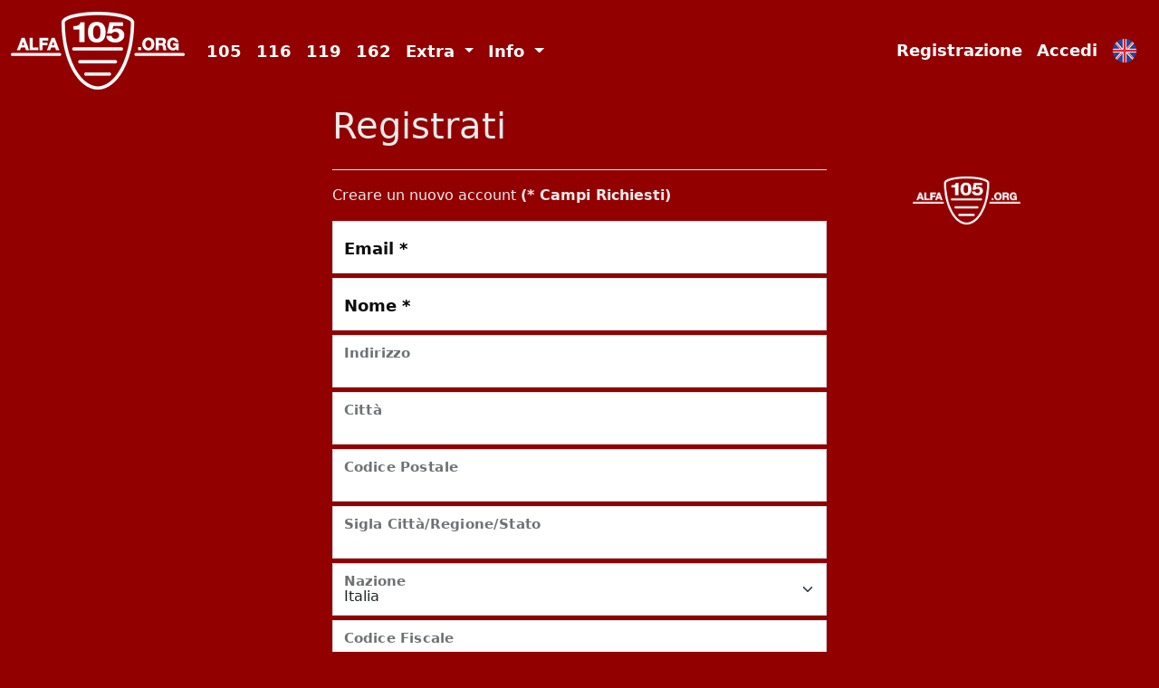

--- FILE ---
content_type: text/html; charset=utf-8
request_url: https://www.alfa105.org/Identity/Account/Register?returnUrl=%2FVersiones%2FDettaglio%3Fid%3DALFA_ROMEO_2000_GT_Veloce_Gd_CKD%26linkpage%3DSerie105%2FLista105%26orderby%3DMotoreID
body_size: 6332
content:
<!DOCTYPE html>
<html lang="it">
<head>
    <meta charset="utf-8" />
<meta name="viewport" content="width=device-width, initial-scale=1.0" />

<meta name="author" content="Ermanno Baccarini, Etabyte Web Design" />
<meta name="copyright" content="www.alfa105.org" />
<meta name="robots" content="all" />
<meta name="robots" content="index, follow" />
<meta name="language" content="italiano" />

<link rel="canonical" href="https://www.Alfa105.org/" />
<link rel='shortcut icon' type='image/x-icon' href='/images/biscione_ico.png' />
<link href='https://www.Alfa105.org/HomeEN/' hreflang="en-us" rel='alternate' />
<link href='https://www.Alfa105.org/HomeEN/' hreflang="en-uk" rel='alternate' />

<title>Registrati - Alfa105</title>

<link rel="stylesheet" href="/font/bootstrap-icons/font/bootstrap-icons.css" />
<link rel="stylesheet" href="/lib/bootstrap/css/bootstrap.css">
<link rel="stylesheet" href="/css/site.css" />
<link rel="stylesheet" href="/css/EtbController.css" />
<link rel="stylesheet" href="/css/alfa105.css" />


</head>
<body>
    <header b-5zwa663xwk>
        <nav id="menubar" class="navbar fixed-top navbar-expand-lg navbar-toggleable-lg navbar-dark alfa105-bg box-shadow">
    <div class="container-fluid">
        <a class="navbar-brand" href="/">
            <img src="/images/LogoMenuAlfa105Org.png" width="192" height="86" />
        </a>
        <button class="navbar-toggler" type="button" data-bs-toggle="collapse" data-bs-target="#navbarNavDropdown" aria-controls="navbarNavDropdown" aria-expanded="false" aria-label="Toggle navigation">
            <span class="navbar-toggler-icon"></span>
        </button>
        <div class="collapse navbar-collapse" id="navbarNavDropdown">
            <ul class="navbar-nav flex-grow-1">
                <li class="nav-item">
                    <a class="nav-link" href="/Serie105/Lista105">105</a>
                </li>
                <li class="nav-item">
                    <a class="nav-link" href="/Serie116/Lista116">116</a>
                </li>
                <li class="nav-item">
                    <a class="nav-link" href="/Serie119/Lista119">119</a>
                </li>
                <li class="nav-item">
                    <a class="nav-link" href="/Serie162/Lista162">162</a>
                </li>
                <li class="nav-item dropdown">
                    <a class="nav-link dropdown-toggle" href="#" id="navbarExtra" role="button" data-bs-toggle="dropdown" aria-haspopup="true" aria-expanded="false">
                        Extra
                    </a>
                    <ul class="dropdown-menu" aria-labelledby="navbarExtra">
                        <li><a class="dropdown-item" href="/Motores/ListEngines?tipo=105">Motori della serie 105</a></li>
                        <li><a class="dropdown-item" href="/Motores/ListEngines?tipo=116">Motori della serie 116</a></li>
                        <li><a class="dropdown-item" href="/Motores/ListEngines?tipo=119">Motori della serie 119</a></li>
                        <li><a class="dropdown-item" href="/Motores/ListEngines?tipo=162">Motori della serie 162</a></li>
                        <li><div class="dropdown-divider"></div></li>
                        <li><a class="dropdown-item" href="/DnLoads/List">DownLoad</a></li>
                        <li><div class="dropdown-divider"></div></li>
                        <li><a class="dropdown-item" href="/FiaHomologations/List">Omologazioni Fia 105</a></li>
                        <li><a class="dropdown-item" href="/FiaHomologations/List?tipo=116">Omologazioni Fia 116</a></li>
                        <li><a class="dropdown-item" href="/FiaHomologations/List?tipo=119">Omologazioni Fia 119</a></li>
                        <li><a class="dropdown-item" href="/FiaHomologations/List?tipo=162">Omologazioni Fia 162</a></li>
                        <li><div class="dropdown-divider"></div></li>
                        <li><a class="dropdown-item" href="/CrrParts/ListTavs">Catalogo Parti Rapido 105 - 1974</a></li>
                        <li><a class="dropdown-item" href="/CrrPart116s/ListTavs">Catalogo Parti Rapido 116 - 1978</a></li>
                        <li><a class="dropdown-item" href="/SpareParts/PartsIndex">Partnumber Ricambi 105</a></li>
                        <li><a class="dropdown-item" href="/SparePart116s/PartsIndex">Partnumber Ricambi 116</a></li>
                        <li><div class="dropdown-divider"></div></li>
                        <li>
                            <a class="dropdown-item" href="/Notizias/List">
                                News <span class="badge bg-secondary">11</span>

                            </a>
                        </li>
                    </ul>
                </li>
                <li class="nav-item dropdown">
                    <a class="nav-link dropdown-toggle" href="#" id="navbarInfo" role="button" data-bs-toggle="dropdown" aria-haspopup="true" aria-expanded="false">
                        Info
                    </a>
                    <ul class="dropdown-menu" aria-labelledby="navbarInfo">
                        <li><a class="dropdown-item" href="/Serie105/Storia_Giulia">Storia della Giulia</a></li>
                        <li><a class="dropdown-item" href="/Serie116/Storia_Alfetta">Storia dell'Alfetta</a></li>
                        <li><a class="dropdown-item" href="/Serie119/Storia_Alfa6">Storia dell'Alfa 6</a></li>
                        <li><a class="dropdown-item" href="/Serie162/Storia_Alfa_75_90">Storia dell'Alfa 90 e 75</a></li>
                        <li><div class="dropdown-divider"></div></li>
                        <li><a class="dropdown-item" href="/Home/About">Chi Siamo</a></li>
                        <li><a class="dropdown-item" href="/Home/CondizioniUso">Condizioni d'Uso</a></li>
                        <li><a class="dropdown-item" href="/Home/Regole">Regole</a></li>
                        <li><div class="dropdown-divider"></div></li>
                        <li><a class="dropdown-item" href="/Home/Contact">Contatti</a></li>
                        <li><a class="dropdown-item" href="/Home/NotificaViolazione">Notifiche di violazione</a></li>
                    </ul>
                </li>
            </ul>
            
<ul class="navbar-nav ms-auto">
        <li class="nav-item">
            <a class="nav-link text-dark" href="/Identity/Account/Register">Registrazione</a>
        </li>
        <li class="nav-item">
            <a class="nav-link text-dark" href="/Identity/Account/Login">Accedi</a>
        </li>
    <li class="nav-item">
        <a href="/HomeEN">
            <img src="/images/flag_uk.png" alt="English Site" class="d-none d-lg-block img-fluid w-75 my-2 ps-2" />
            <img src="/images/flag_uk.png" alt="English Site" class="d-block d-lg-none img-fluid" style="width: 10%;" />
        </a>
    </li>
</ul>

        </div>
    </div>
</nav>

    </header>
    <div b-5zwa663xwk class="container">
        <main b-5zwa663xwk role="main" class="pb-3">
            <div b-5zwa663xwk class="row">
                <div b-5zwa663xwk class="offset-md-3 col-md-9 col-12">
                    

<h1>Registrati</h1>

<div class="row">
    <div class="col-md-8">
        <form id="registerForm" method="post" action="/Identity/Account/Register?returnUrl=%2FVersiones%2FDettaglio%3Fid%3DALFA_ROMEO_2000_GT_Veloce_Gd_CKD%26linkpage%3DSerie105%2FLista105%26orderby%3DMotoreID">
            <hr />
            <p>Creare un nuovo account <b>(* Campi Richiesti)</b></p>
            
            <div class="form-floating required">
                <input placeholder="*" class="form-control" autocomplete="username" aria-required="true" type="email" data-val="true" data-val-email="The Email field is not a valid e-mail address." data-val-required="The Email field is required." id="Input_Email" name="Input.Email" value="" />
                <label class="form-label" for="Input_Email">Email</label>
                <span class="field-validation-valid" data-valmsg-for="Input.Email" data-valmsg-replace="true"></span>
            </div>
            <div class="form-floating required">
                <input placeholder="*" class="form-control" type="text" data-val="true" data-val-length="Nome lunghezza massima di 256 caratteri." data-val-length-max="256" data-val-required="The Nome field is required." id="Input_Name" maxlength="256" name="Input.Name" value="" />
                <label class="form-label" for="Input_Name">Nome</label>
                <span class="field-validation-valid" data-valmsg-for="Input.Name" data-valmsg-replace="true"></span>
            </div>
            <div class="form-floating">
                <input class="form-control" type="text" data-val="true" data-val-length="Indirizzo lunghezza massima di 256 caratteri." data-val-length-max="256" id="Input_Address" maxlength="256" name="Input.Address" value="" />
                <label class="form-label" for="Input_Address">Indirizzo</label>
                <span class="field-validation-valid" data-valmsg-for="Input.Address" data-valmsg-replace="true"></span>
            </div>
            <div class="form-floating">
                <input class="form-control" type="text" data-val="true" data-val-length="Citt&#xE0; lunghezza massima di 256 caratteri." data-val-length-max="256" id="Input_City" maxlength="256" name="Input.City" value="" />
                <label class="form-label" for="Input_City">Citt&#xE0;</label>
                <span class="field-validation-valid" data-valmsg-for="Input.City" data-valmsg-replace="true"></span>
            </div>
            <div class="form-floating">
                <input class="form-control" type="text" data-val="true" data-val-length="Codice Postale lunghezza massima di 16 caratteri." data-val-length-max="16" id="Input_PostalCode" maxlength="16" name="Input.PostalCode" value="" />
                <label class="form-label" for="Input_PostalCode">Codice Postale</label>
                <span class="field-validation-valid" data-valmsg-for="Input.PostalCode" data-valmsg-replace="true"></span>
            </div>
            <div class="form-floating">
                <input class="form-control" type="text" data-val="true" data-val-length="Sigla Citt&#xE0;/Regione/Stato lunghezza massima di 2 caratteri." data-val-length-max="2" id="Input_State" maxlength="2" name="Input.State" value="" />
                <label class="form-label" for="Input_State">Sigla Citt&#xE0;/Regione/Stato</label>
                <span class="field-validation-valid" data-valmsg-for="Input.State" data-valmsg-replace="true"></span>
            </div>
            <div class="form-floating required">
                <select value="Italia" class="form-control form-select" data-val="true" data-val-length="Nazione lunghezza massima di 256 caratteri." data-val-length-max="256" data-val-required="The Nazione field is required." id="Input_Country" name="Input.Country"><option value="Italia">Italia</option>
<option value="Austria">Austria</option>
<option value="Belgium">Belgium</option>
<option value="Bulgaria">Bulgaria</option>
<option value="Croatia">Croatia</option>
<option value="Cyprus">Cyprus</option>
<option value="Czech Republic">Czech Republic</option>
<option value="Denmark">Denmark</option>
<option value="Estonia">Estonia</option>
<option value="Finland">Finland</option>
<option value="France">France</option>
<option value="Germany">Germany</option>
<option value="Greece">Greece</option>
<option value="Hungary">Hungary</option>
<option value="Ireland">Ireland</option>
<option value="Latvia">Latvia</option>
<option value="Lithuania">Lithuania</option>
<option value="Luxembourg">Luxembourg</option>
<option value="Malta">Malta</option>
<option value="Netherlands">Netherlands</option>
<option value="Poland">Poland</option>
<option value="Portugal">Portugal</option>
<option value="Romania">Romania</option>
<option value="Slovakia (Slovak Republic)">Slovakia (Slovak Republic)</option>
<option value="Slovenia">Slovenia</option>
<option value="Spain">Spain</option>
<option value="Sweden">Sweden</option>
<option value="United Kingdom">United Kingdom</option>
<option value="Switzerland">Switzerland</option>
<option value="Israel">Israel</option>
<option value="United States">United States</option>
<option value="Canada">Canada</option>
<option value="British Indian Ocean Territory">British Indian Ocean Territory</option>
<option value="China">China</option>
<option value="Japan">Japan</option>
<option value="Liechtenstein">Liechtenstein</option>
<option value="Norway">Norway</option>
<option value="San Marino">San Marino</option>
<option value="Vatican City State (Holy See)">Vatican City State (Holy See)</option>
<option value="Singapore">Singapore</option>
<option value="Afghanistan">Afghanistan</option>
<option value="Albania">Albania</option>
<option value="Algeria">Algeria</option>
<option value="American Samoa">American Samoa</option>
<option value="Andorra">Andorra</option>
<option value="Angola">Angola</option>
<option value="Anguilla">Anguilla</option>
<option value="Antarctica">Antarctica</option>
<option value="Antigua and Barbuda">Antigua and Barbuda</option>
<option value="Argentina">Argentina</option>
<option value="Armenia">Armenia</option>
<option value="Aruba">Aruba</option>
<option value="Australia">Australia</option>
<option value="Azerbaijan">Azerbaijan</option>
<option value="Bahamas">Bahamas</option>
<option value="Bahrain">Bahrain</option>
<option value="Bangladesh">Bangladesh</option>
<option value="Barbados">Barbados</option>
<option value="Belarus">Belarus</option>
<option value="Belize">Belize</option>
<option value="Benin">Benin</option>
<option value="Bermuda">Bermuda</option>
<option value="Bhutan">Bhutan</option>
<option value="Bolivia">Bolivia</option>
<option value="Bosnia and Herzegowina">Bosnia and Herzegowina</option>
<option value="Botswana">Botswana</option>
<option value="Bouvet Island">Bouvet Island</option>
<option value="Brazil">Brazil</option>
<option value="Brunei Darussalam">Brunei Darussalam</option>
<option value="Burkina Faso">Burkina Faso</option>
<option value="Burundi">Burundi</option>
<option value="Cambodia">Cambodia</option>
<option value="Cameroon">Cameroon</option>
<option value="Cape Verde">Cape Verde</option>
<option value="Cayman Islands">Cayman Islands</option>
<option value="Central African Republic">Central African Republic</option>
<option value="Chad">Chad</option>
<option value="Chile">Chile</option>
<option value="Christmas Island">Christmas Island</option>
<option value="Cocos (Keeling) Islands">Cocos (Keeling) Islands</option>
<option value="Colombia">Colombia</option>
<option value="Comoros">Comoros</option>
<option value="Congo">Congo</option>
<option value="Congo (Democratic Republic of the)">Congo (Democratic Republic of the)</option>
<option value="Cook Islands">Cook Islands</option>
<option value="Costa Rica">Costa Rica</option>
<option value="Cote D&#x27;Ivoire">Cote D&#x27;Ivoire</option>
<option value="Cuba">Cuba</option>
<option value="Djibouti">Djibouti</option>
<option value="Dominica">Dominica</option>
<option value="Dominican Republic">Dominican Republic</option>
<option value="East Timor">East Timor</option>
<option value="Ecuador">Ecuador</option>
<option value="Egypt">Egypt</option>
<option value="El Salvador">El Salvador</option>
<option value="Equatorial Guinea">Equatorial Guinea</option>
<option value="Eritrea">Eritrea</option>
<option value="Ethiopia">Ethiopia</option>
<option value="Falkland Islands (Malvinas)">Falkland Islands (Malvinas)</option>
<option value="Faroe Islands">Faroe Islands</option>
<option value="Fiji">Fiji</option>
<option value="French Guiana">French Guiana</option>
<option value="French Polynesia">French Polynesia</option>
<option value="French Southern Territories">French Southern Territories</option>
<option value="Gabon">Gabon</option>
<option value="Gambia">Gambia</option>
<option value="Georgia">Georgia</option>
<option value="Ghana">Ghana</option>
<option value="Gibraltar">Gibraltar</option>
<option value="Greenland">Greenland</option>
<option value="Grenada">Grenada</option>
<option value="Guadeloupe">Guadeloupe</option>
<option value="Guam">Guam</option>
<option value="Guatemala">Guatemala</option>
<option value="Guinea">Guinea</option>
<option value="Guinea-bissau">Guinea-bissau</option>
<option value="Guyana">Guyana</option>
<option value="Haiti">Haiti</option>
<option value="Heard and Mc Donald Islands">Heard and Mc Donald Islands</option>
<option value="Honduras">Honduras</option>
<option value="Hong Kong">Hong Kong</option>
<option value="Iceland">Iceland</option>
<option value="India">India</option>
<option value="Indonesia">Indonesia</option>
<option value="Iran (Islamic Republic of)">Iran (Islamic Republic of)</option>
<option value="Iraq">Iraq</option>
<option value="Jamaica">Jamaica</option>
<option value="Jordan">Jordan</option>
<option value="Kazakhstan">Kazakhstan</option>
<option value="Kenya">Kenya</option>
<option value="Kiribati">Kiribati</option>
<option value="Korea">Korea</option>
<option value="Korea, Democratic People&#x27;s Republic of">Korea, Democratic People&#x27;s Republic of</option>
<option value="Kuwait">Kuwait</option>
<option value="Kyrgyzstan">Kyrgyzstan</option>
<option value="Lao People&#x27;s Democratic Republic">Lao People&#x27;s Democratic Republic</option>
<option value="Lebanon">Lebanon</option>
<option value="Lesotho">Lesotho</option>
<option value="Liberia">Liberia</option>
<option value="Libyan Arab Jamahiriya">Libyan Arab Jamahiriya</option>
<option value="Macau">Macau</option>
<option value="Macedonia">Macedonia</option>
<option value="Madagascar">Madagascar</option>
<option value="Malawi">Malawi</option>
<option value="Malaysia">Malaysia</option>
<option value="Maldives">Maldives</option>
<option value="Mali">Mali</option>
<option value="Marshall Islands">Marshall Islands</option>
<option value="Martinique">Martinique</option>
<option value="Mauritania">Mauritania</option>
<option value="Mauritius">Mauritius</option>
<option value="Mayotte">Mayotte</option>
<option value="Mexico">Mexico</option>
<option value="Micronesia">Micronesia</option>
<option value="Moldova">Moldova</option>
<option value="Monaco">Monaco</option>
<option value="Mongolia">Mongolia</option>
<option value="Montenegro">Montenegro</option>
<option value="Montserrat">Montserrat</option>
<option value="Morocco">Morocco</option>
<option value="Mozambique">Mozambique</option>
<option value="Myanmar">Myanmar</option>
<option value="Namibia">Namibia</option>
<option value="Nauru">Nauru</option>
<option value="Nepal">Nepal</option>
<option value="Netherlands Antilles">Netherlands Antilles</option>
<option value="New Caledonia">New Caledonia</option>
<option value="New Zealand">New Zealand</option>
<option value="Nicaragua">Nicaragua</option>
<option value="Niger">Niger</option>
<option value="Nigeria">Nigeria</option>
<option value="Niue">Niue</option>
<option value="Norfolk Island">Norfolk Island</option>
<option value="Northern Mariana Islands">Northern Mariana Islands</option>
<option value="Oman">Oman</option>
<option value="Pakistan">Pakistan</option>
<option value="Palau">Palau</option>
<option value="Palestine">Palestine</option>
<option value="Panama">Panama</option>
<option value="Papua New Guinea">Papua New Guinea</option>
<option value="Paraguay">Paraguay</option>
<option value="Peru">Peru</option>
<option value="Philippines">Philippines</option>
<option value="Pitcairn">Pitcairn</option>
<option value="Puerto Rico">Puerto Rico</option>
<option value="Qatar">Qatar</option>
<option value="Reunion">Reunion</option>
<option value="Russian Federation">Russian Federation</option>
<option value="Rwanda">Rwanda</option>
<option value="Saint Kitts and Nevis">Saint Kitts and Nevis</option>
<option value="Saint Lucia">Saint Lucia</option>
<option value="Saint Vincent and the Grenadines">Saint Vincent and the Grenadines</option>
<option value="Samoa">Samoa</option>
<option value="Sao Tome and Principe">Sao Tome and Principe</option>
<option value="Saudi Arabia">Saudi Arabia</option>
<option value="Senegal">Senegal</option>
<option value="Serbia">Serbia</option>
<option value="Seychelles">Seychelles</option>
<option value="Sierra Leone">Sierra Leone</option>
<option value="Solomon Islands">Solomon Islands</option>
<option value="Somalia">Somalia</option>
<option value="South Africa">South Africa</option>
<option value="South Georgia &amp; South Sandwich Islands">South Georgia &amp; South Sandwich Islands</option>
<option value="South Sudan">South Sudan</option>
<option value="Sri Lanka">Sri Lanka</option>
<option value="St. Helena">St. Helena</option>
<option value="St. Pierre and Miquelon">St. Pierre and Miquelon</option>
<option value="Sudan">Sudan</option>
<option value="Suriname">Suriname</option>
<option value="Svalbard and Jan Mayen Islands">Svalbard and Jan Mayen Islands</option>
<option value="Swaziland">Swaziland</option>
<option value="Syrian Arab Republic">Syrian Arab Republic</option>
<option value="Taiwan">Taiwan</option>
<option value="Tajikistan">Tajikistan</option>
<option value="Tanzania">Tanzania</option>
<option value="Thailand">Thailand</option>
<option value="Togo">Togo</option>
<option value="Tokelau">Tokelau</option>
<option value="Tonga">Tonga</option>
<option value="Trinidad and Tobago">Trinidad and Tobago</option>
<option value="Tunisia">Tunisia</option>
<option value="Turkey">Turkey</option>
<option value="Turkmenistan">Turkmenistan</option>
<option value="Turks and Caicos Islands">Turks and Caicos Islands</option>
<option value="Tuvalu">Tuvalu</option>
<option value="Uganda">Uganda</option>
<option value="Ukraine">Ukraine</option>
<option value="United Arab Emirates">United Arab Emirates</option>
<option value="Uruguay">Uruguay</option>
<option value="Uzbekistan">Uzbekistan</option>
<option value="Vanuatu">Vanuatu</option>
<option value="Venezuela">Venezuela</option>
<option value="Viet Nam">Viet Nam</option>
<option value="Virgin Islands (British)">Virgin Islands (British)</option>
<option value="Virgin Islands (U.S.)">Virgin Islands (U.S.)</option>
<option value="Wallis and Futuna Islands">Wallis and Futuna Islands</option>
<option value="Western Sahara">Western Sahara</option>
<option value="Yemen">Yemen</option>
<option value="Zambia">Zambia</option>
<option value="Zimbabwe">Zimbabwe</option>
</select>
                <label class="form-label" for="Input_Country">Nazione</label>
                <span class="field-validation-valid" data-valmsg-for="Input.Country" data-valmsg-replace="true"></span>
            </div>
            <div class="form-floating">
                <input class="form-control uppercase" type="text" data-val="true" data-val-length="Codice Fiscale lunghezza massima di 16 caratteri." data-val-length-max="16" id="Input_FiscalCode" maxlength="16" name="Input.FiscalCode" value="" />
                <label class="form-label" for="Input_FiscalCode">Codice Fiscale</label>
                <span class="field-validation-valid" data-valmsg-for="Input.FiscalCode" data-valmsg-replace="true"></span>
            </div>
            <div class="form-floating">
                <input class="form-control" type="text" id="Input_PhoneNumber" name="Input.PhoneNumber" value="" />
                <label class="form-label" for="Input_PhoneNumber">Telefono</label>
                <span class="field-validation-valid" data-valmsg-for="Input.PhoneNumber" data-valmsg-replace="true"></span>
            </div>
            <br />
            <div class="form-check">
                <input class="form-check-input" checked id="ConsensoViewEmail" type="checkbox" data-val="true" data-val-required="The Visualizza le email negli annunci e nei blog field is required." name="Input.ConsensoViewEmail" value="true" />
                <label for="ConsensoViewEmail">Visualizza le email negli annunci e nei blog</label>
            </div>
            <div class="form-check">
                <input class="form-check-input" checked id="SendEmail" type="checkbox" data-val="true" data-val-required="The Ricevi email dal sito field is required." name="Input.SendEmail" value="true" />
                <label for="SendEmail">Ricevi email dal sito</label>
            </div>
            <br />
            <div class="form-floating required">
                <input placeholder="*" class="form-control" autocomplete="new-password" aria-required="true" type="password" data-val="true" data-val-length="Il Password deve essere lungo almeno 6 e al massimo 100 caratteri." data-val-length-max="100" data-val-length-min="6" data-val-required="The Password field is required." id="Input_Password" maxlength="100" name="Input.Password" />
                <label class="form-label" for="Input_Password">Password</label>
                <span class="field-validation-valid" data-valmsg-for="Input.Password" data-valmsg-replace="true"></span>
            </div>
            <div class="form-floating required">
                <input placeholder="*" class="form-control" autocomplete="new-password" aria-required="true" type="password" data-val="true" data-val-equalto="La password e la password di conferma non corrispondono." data-val-equalto-other="*.Password" id="Input_ConfirmPassword" name="Input.ConfirmPassword" />
                <label class="form-label" for="Input_ConfirmPassword">Conferma password</label>
                <span class="field-validation-valid" data-valmsg-for="Input.ConfirmPassword" data-valmsg-replace="true"></span>
            </div>
            <br />
            <div class="g-recaptcha" data-sitekey="6Ldk6OcUAAAAACjgEAe21gc9oPcV7wt2B4LkPbKy"></div>
            <br />
            <button id="registerSubmit" type="submit" class="w-100 btn btn-lg btn-secondary">Registra</button>
        <input name="__RequestVerificationToken" type="hidden" value="CfDJ8ExmwgmhXj1Drzh5lSfsI28ycjVqjUt5Wx_rWYAvd6ZRB5qWuGvmsMsx0WC3Flnx_7PCrUeESROPmbHpyWIi6cS2EHzowaRiCjHRICKxsoXqQN7kpIbZwiYHViAvY0v3eGGwsWw9hrUBzLflwszoLi0" /><input name="Input.ConsensoViewEmail" type="hidden" value="false" /><input name="Input.SendEmail" type="hidden" value="false" /></form>
    </div>
    <div class="offset-md-1 col-md-2">
        <br />
        <img src="/images/LogoAlfa105OrgW.png" class="img-fluid w-100" />
    </div>
</div>


                </div>
            </div>
        </main>
    </div>

    <footer>
    <div class="tornasu d-print-none" onclick="topFunction();">
        <p>Torna Su</p>
    </div>
    
<div class="d-print-none footer-partial">
    <div class="container">
        <div class="row">
            <div class="col-md-3 text-center">
                <h4 style="font-weight: bold;">INFORMAZIONI</h4>
                <ul class="list-unstyled" style="margin-left: 0px; padding-left: 0px;">
                    <li>
                        <a class="footerlink" href="/Home/Privacy">Privacy</a>
                    </li>
                    <li>
                        <a class="footerlink" href="/Home/CondizioniUso">Condizioni d'Uso</a>
                    </li>
                    <li>
                        <a class="footerlink" href="/Home/Regole">Regole</a>
                    </li>
                    <li>
                        <a class="footerlink" href="/Home/About">Info</a>
                    </li>
                </ul>
            </div>
            <div class="col-md-3 text-center">
                <h4 style="font-weight: bold;">SOCIAL</h4>
                <ul class="list-unstyled" style="margin-left: 0px; padding-left: 0px;">
                    <li>
                        <a class="footerlink" href="/Notizias/List">News</a>
                    </li>
                    <li><a class="footerlink" href="/Serie105/Storia_Giulia">Storia della Giulia</a></li>
                    <li><a class="footerlink" href="/Serie116/Storia_Alfetta">Storia dell'Alfetta</a></li>
                    <li><a class="footerlink" href="/Serie119/Storia_Alfa6">Storia dell'Alfa 6</a></li>
                    <li><a class="footerlink" href="/Serie162/Storia_Alfa_75_90">Storia dell'Alfa 90 e 75</a></li>
                </ul>
            </div>
            <div class="col-md-3 text-center">
                <h4 style="font-weight: bold;">LINK UTILI</h4>
                <ul class="list-unstyled" style="margin-left: 0px; padding-left: 0px;">
                    <li>
                        <a class="footerlink" href="/Home/Contact">Contatti</a>
                    </li>
                    <li>
                        <a class="footerlink" href="/Home/NotificaViolazione">Notifiche di violazione</a>
                    </li>
                </ul>
            </div>
            <div class="d-md-none d-block text-center">
                <br />
                <a href='/'>
                    <img src="/images/LogoAlfa105OrgR.png" class="mx-auto img-fluid w-50" />
                </a>
                <br />
                <br />
                <br />
            </div>
            <div class="d-none d-md-block col-md-3 text-center">
                <a href='/'>
                    <img src="/images/LogoAlfa105OrgR.png" class="mx-auto img-fluid w-75" />
                </a>
            </div>
        </div>
    </div>
    <div class="container-fluid">
        
<hr class="d-print-none hr-fotter" />

<div class="row d-print-none">
    <div class="col-sm-10 col-8">
            <p style="font-size: large;" class="text-105-black align-middle">
                &copy; 2013-2026 - alfa105.org -
                <a class="text-105-black" href="/HomeEN/Privacy">Privacy</a>
            </p>
    </div>
    <div class="col-sm-1 col-2">
        <a href="/">
            <img src="/images/flag_italia.png" alt="Sito Italiano" class="img-fluid d-block d-sm-none w-50 align-middle" />
            <img src="/images/flag_italia.png" alt="Sito Italiano" class="img-fluid d-none d-sm-block d-md-none w-100 align-middle" />
            <img src="/images/flag_italia.png" alt="Sito Italiano" class="img-fluid d-none d-md-block d-xl-none w-50 align-middle" />
            <img src="/images/flag_italia.png" alt="Sito Italiano" class="img-fluid d-none d-xl-block w-25 align-middle" />
        </a>
    </div>
    <div class="col-sm-1 col-2">
        <a href="/HomeEN">
            <img src="/images/flag_uk.png" alt="English Site" class="img-fluid d-block d-sm-none w-50 align-middle" />
            <img src="/images/flag_uk.png" alt="English Site" class="img-fluid d-none d-sm-block d-md-none w-100 align-middle" />
            <img src="/images/flag_uk.png" alt="English Site" class="img-fluid d-none d-md-block d-xl-none w-50 align-middle" />
            <img src="/images/flag_uk.png" alt="English Site" class="img-fluid d-none d-xl-block w-25 align-middle" />
        </a>
    </div>
</div>

    </div>
</div>
</footer>


<script src="/lib/jquery/jquery.js"></script>
<script src="/lib/jquery-validation-engine/languages/jquery.validationengine-it.js"></script>
<script src="/lib/maphilight/jquery.maphilight.js"></script>
<script src="/lib/jQuery-rwdImageMaps/jquery.rwdImageMaps.js"></script>
<script src="/lib/bootstrap/js/bootstrap.bundle.js"></script>
<script src="/js/site.js?v=wYBo0RxqVspxONXqrCL6NvEx11yXk4gfQaTadJphH0Y"></script>




    
    

    <script src="https://cdnjs.cloudflare.com/ajax/libs/jquery-validate/1.17.0/jquery.validate.min.js" crossorigin="anonymous" integrity="sha384-rZfj/ogBloos6wzLGpPkkOr/gpkBNLZ6b6yLy4o+ok+t/SAKlL5mvXLr0OXNi1Hp">
    </script>
<script>(window.jQuery && window.jQuery.validator||document.write("\u003Cscript src=\u0022/Identity/lib/jquery-validation/dist/jquery.validate.min.js\u0022 crossorigin=\u0022anonymous\u0022 integrity=\u0022sha384-rZfj/ogBloos6wzLGpPkkOr/gpkBNLZ6b6yLy4o\u002Bok\u002Bt/SAKlL5mvXLr0OXNi1Hp\u0022\u003E\u003C/script\u003E"));</script>
    <script src="https://cdnjs.cloudflare.com/ajax/libs/jquery-validation-unobtrusive/3.2.11/jquery.validate.unobtrusive.min.js" crossorigin="anonymous" integrity="sha384-R3vNCHsZ+A2Lo3d5A6XNP7fdQkeswQWTIPfiYwSpEP3YV079R+93YzTeZRah7f/F">
    </script>
<script>(window.jQuery && window.jQuery.validator && window.jQuery.validator.unobtrusive||document.write("\u003Cscript src=\u0022/Identity/lib/jquery-validation-unobtrusive/jquery.validate.unobtrusive.min.js\u0022 crossorigin=\u0022anonymous\u0022 integrity=\u0022sha384-R3vNCHsZ\u002BA2Lo3d5A6XNP7fdQkeswQWTIPfiYwSpEP3YV079R\u002B93YzTeZRah7f/F\u0022\u003E\u003C/script\u003E"));</script>


    <script src='https://www.google.com/recaptcha/api.js'></script>

</body>
</html>


--- FILE ---
content_type: text/html; charset=utf-8
request_url: https://www.google.com/recaptcha/api2/anchor?ar=1&k=6Ldk6OcUAAAAACjgEAe21gc9oPcV7wt2B4LkPbKy&co=aHR0cHM6Ly93d3cuYWxmYTEwNS5vcmc6NDQz&hl=en&v=PoyoqOPhxBO7pBk68S4YbpHZ&size=normal&anchor-ms=20000&execute-ms=30000&cb=6mtm8crkeegb
body_size: 50446
content:
<!DOCTYPE HTML><html dir="ltr" lang="en"><head><meta http-equiv="Content-Type" content="text/html; charset=UTF-8">
<meta http-equiv="X-UA-Compatible" content="IE=edge">
<title>reCAPTCHA</title>
<style type="text/css">
/* cyrillic-ext */
@font-face {
  font-family: 'Roboto';
  font-style: normal;
  font-weight: 400;
  font-stretch: 100%;
  src: url(//fonts.gstatic.com/s/roboto/v48/KFO7CnqEu92Fr1ME7kSn66aGLdTylUAMa3GUBHMdazTgWw.woff2) format('woff2');
  unicode-range: U+0460-052F, U+1C80-1C8A, U+20B4, U+2DE0-2DFF, U+A640-A69F, U+FE2E-FE2F;
}
/* cyrillic */
@font-face {
  font-family: 'Roboto';
  font-style: normal;
  font-weight: 400;
  font-stretch: 100%;
  src: url(//fonts.gstatic.com/s/roboto/v48/KFO7CnqEu92Fr1ME7kSn66aGLdTylUAMa3iUBHMdazTgWw.woff2) format('woff2');
  unicode-range: U+0301, U+0400-045F, U+0490-0491, U+04B0-04B1, U+2116;
}
/* greek-ext */
@font-face {
  font-family: 'Roboto';
  font-style: normal;
  font-weight: 400;
  font-stretch: 100%;
  src: url(//fonts.gstatic.com/s/roboto/v48/KFO7CnqEu92Fr1ME7kSn66aGLdTylUAMa3CUBHMdazTgWw.woff2) format('woff2');
  unicode-range: U+1F00-1FFF;
}
/* greek */
@font-face {
  font-family: 'Roboto';
  font-style: normal;
  font-weight: 400;
  font-stretch: 100%;
  src: url(//fonts.gstatic.com/s/roboto/v48/KFO7CnqEu92Fr1ME7kSn66aGLdTylUAMa3-UBHMdazTgWw.woff2) format('woff2');
  unicode-range: U+0370-0377, U+037A-037F, U+0384-038A, U+038C, U+038E-03A1, U+03A3-03FF;
}
/* math */
@font-face {
  font-family: 'Roboto';
  font-style: normal;
  font-weight: 400;
  font-stretch: 100%;
  src: url(//fonts.gstatic.com/s/roboto/v48/KFO7CnqEu92Fr1ME7kSn66aGLdTylUAMawCUBHMdazTgWw.woff2) format('woff2');
  unicode-range: U+0302-0303, U+0305, U+0307-0308, U+0310, U+0312, U+0315, U+031A, U+0326-0327, U+032C, U+032F-0330, U+0332-0333, U+0338, U+033A, U+0346, U+034D, U+0391-03A1, U+03A3-03A9, U+03B1-03C9, U+03D1, U+03D5-03D6, U+03F0-03F1, U+03F4-03F5, U+2016-2017, U+2034-2038, U+203C, U+2040, U+2043, U+2047, U+2050, U+2057, U+205F, U+2070-2071, U+2074-208E, U+2090-209C, U+20D0-20DC, U+20E1, U+20E5-20EF, U+2100-2112, U+2114-2115, U+2117-2121, U+2123-214F, U+2190, U+2192, U+2194-21AE, U+21B0-21E5, U+21F1-21F2, U+21F4-2211, U+2213-2214, U+2216-22FF, U+2308-230B, U+2310, U+2319, U+231C-2321, U+2336-237A, U+237C, U+2395, U+239B-23B7, U+23D0, U+23DC-23E1, U+2474-2475, U+25AF, U+25B3, U+25B7, U+25BD, U+25C1, U+25CA, U+25CC, U+25FB, U+266D-266F, U+27C0-27FF, U+2900-2AFF, U+2B0E-2B11, U+2B30-2B4C, U+2BFE, U+3030, U+FF5B, U+FF5D, U+1D400-1D7FF, U+1EE00-1EEFF;
}
/* symbols */
@font-face {
  font-family: 'Roboto';
  font-style: normal;
  font-weight: 400;
  font-stretch: 100%;
  src: url(//fonts.gstatic.com/s/roboto/v48/KFO7CnqEu92Fr1ME7kSn66aGLdTylUAMaxKUBHMdazTgWw.woff2) format('woff2');
  unicode-range: U+0001-000C, U+000E-001F, U+007F-009F, U+20DD-20E0, U+20E2-20E4, U+2150-218F, U+2190, U+2192, U+2194-2199, U+21AF, U+21E6-21F0, U+21F3, U+2218-2219, U+2299, U+22C4-22C6, U+2300-243F, U+2440-244A, U+2460-24FF, U+25A0-27BF, U+2800-28FF, U+2921-2922, U+2981, U+29BF, U+29EB, U+2B00-2BFF, U+4DC0-4DFF, U+FFF9-FFFB, U+10140-1018E, U+10190-1019C, U+101A0, U+101D0-101FD, U+102E0-102FB, U+10E60-10E7E, U+1D2C0-1D2D3, U+1D2E0-1D37F, U+1F000-1F0FF, U+1F100-1F1AD, U+1F1E6-1F1FF, U+1F30D-1F30F, U+1F315, U+1F31C, U+1F31E, U+1F320-1F32C, U+1F336, U+1F378, U+1F37D, U+1F382, U+1F393-1F39F, U+1F3A7-1F3A8, U+1F3AC-1F3AF, U+1F3C2, U+1F3C4-1F3C6, U+1F3CA-1F3CE, U+1F3D4-1F3E0, U+1F3ED, U+1F3F1-1F3F3, U+1F3F5-1F3F7, U+1F408, U+1F415, U+1F41F, U+1F426, U+1F43F, U+1F441-1F442, U+1F444, U+1F446-1F449, U+1F44C-1F44E, U+1F453, U+1F46A, U+1F47D, U+1F4A3, U+1F4B0, U+1F4B3, U+1F4B9, U+1F4BB, U+1F4BF, U+1F4C8-1F4CB, U+1F4D6, U+1F4DA, U+1F4DF, U+1F4E3-1F4E6, U+1F4EA-1F4ED, U+1F4F7, U+1F4F9-1F4FB, U+1F4FD-1F4FE, U+1F503, U+1F507-1F50B, U+1F50D, U+1F512-1F513, U+1F53E-1F54A, U+1F54F-1F5FA, U+1F610, U+1F650-1F67F, U+1F687, U+1F68D, U+1F691, U+1F694, U+1F698, U+1F6AD, U+1F6B2, U+1F6B9-1F6BA, U+1F6BC, U+1F6C6-1F6CF, U+1F6D3-1F6D7, U+1F6E0-1F6EA, U+1F6F0-1F6F3, U+1F6F7-1F6FC, U+1F700-1F7FF, U+1F800-1F80B, U+1F810-1F847, U+1F850-1F859, U+1F860-1F887, U+1F890-1F8AD, U+1F8B0-1F8BB, U+1F8C0-1F8C1, U+1F900-1F90B, U+1F93B, U+1F946, U+1F984, U+1F996, U+1F9E9, U+1FA00-1FA6F, U+1FA70-1FA7C, U+1FA80-1FA89, U+1FA8F-1FAC6, U+1FACE-1FADC, U+1FADF-1FAE9, U+1FAF0-1FAF8, U+1FB00-1FBFF;
}
/* vietnamese */
@font-face {
  font-family: 'Roboto';
  font-style: normal;
  font-weight: 400;
  font-stretch: 100%;
  src: url(//fonts.gstatic.com/s/roboto/v48/KFO7CnqEu92Fr1ME7kSn66aGLdTylUAMa3OUBHMdazTgWw.woff2) format('woff2');
  unicode-range: U+0102-0103, U+0110-0111, U+0128-0129, U+0168-0169, U+01A0-01A1, U+01AF-01B0, U+0300-0301, U+0303-0304, U+0308-0309, U+0323, U+0329, U+1EA0-1EF9, U+20AB;
}
/* latin-ext */
@font-face {
  font-family: 'Roboto';
  font-style: normal;
  font-weight: 400;
  font-stretch: 100%;
  src: url(//fonts.gstatic.com/s/roboto/v48/KFO7CnqEu92Fr1ME7kSn66aGLdTylUAMa3KUBHMdazTgWw.woff2) format('woff2');
  unicode-range: U+0100-02BA, U+02BD-02C5, U+02C7-02CC, U+02CE-02D7, U+02DD-02FF, U+0304, U+0308, U+0329, U+1D00-1DBF, U+1E00-1E9F, U+1EF2-1EFF, U+2020, U+20A0-20AB, U+20AD-20C0, U+2113, U+2C60-2C7F, U+A720-A7FF;
}
/* latin */
@font-face {
  font-family: 'Roboto';
  font-style: normal;
  font-weight: 400;
  font-stretch: 100%;
  src: url(//fonts.gstatic.com/s/roboto/v48/KFO7CnqEu92Fr1ME7kSn66aGLdTylUAMa3yUBHMdazQ.woff2) format('woff2');
  unicode-range: U+0000-00FF, U+0131, U+0152-0153, U+02BB-02BC, U+02C6, U+02DA, U+02DC, U+0304, U+0308, U+0329, U+2000-206F, U+20AC, U+2122, U+2191, U+2193, U+2212, U+2215, U+FEFF, U+FFFD;
}
/* cyrillic-ext */
@font-face {
  font-family: 'Roboto';
  font-style: normal;
  font-weight: 500;
  font-stretch: 100%;
  src: url(//fonts.gstatic.com/s/roboto/v48/KFO7CnqEu92Fr1ME7kSn66aGLdTylUAMa3GUBHMdazTgWw.woff2) format('woff2');
  unicode-range: U+0460-052F, U+1C80-1C8A, U+20B4, U+2DE0-2DFF, U+A640-A69F, U+FE2E-FE2F;
}
/* cyrillic */
@font-face {
  font-family: 'Roboto';
  font-style: normal;
  font-weight: 500;
  font-stretch: 100%;
  src: url(//fonts.gstatic.com/s/roboto/v48/KFO7CnqEu92Fr1ME7kSn66aGLdTylUAMa3iUBHMdazTgWw.woff2) format('woff2');
  unicode-range: U+0301, U+0400-045F, U+0490-0491, U+04B0-04B1, U+2116;
}
/* greek-ext */
@font-face {
  font-family: 'Roboto';
  font-style: normal;
  font-weight: 500;
  font-stretch: 100%;
  src: url(//fonts.gstatic.com/s/roboto/v48/KFO7CnqEu92Fr1ME7kSn66aGLdTylUAMa3CUBHMdazTgWw.woff2) format('woff2');
  unicode-range: U+1F00-1FFF;
}
/* greek */
@font-face {
  font-family: 'Roboto';
  font-style: normal;
  font-weight: 500;
  font-stretch: 100%;
  src: url(//fonts.gstatic.com/s/roboto/v48/KFO7CnqEu92Fr1ME7kSn66aGLdTylUAMa3-UBHMdazTgWw.woff2) format('woff2');
  unicode-range: U+0370-0377, U+037A-037F, U+0384-038A, U+038C, U+038E-03A1, U+03A3-03FF;
}
/* math */
@font-face {
  font-family: 'Roboto';
  font-style: normal;
  font-weight: 500;
  font-stretch: 100%;
  src: url(//fonts.gstatic.com/s/roboto/v48/KFO7CnqEu92Fr1ME7kSn66aGLdTylUAMawCUBHMdazTgWw.woff2) format('woff2');
  unicode-range: U+0302-0303, U+0305, U+0307-0308, U+0310, U+0312, U+0315, U+031A, U+0326-0327, U+032C, U+032F-0330, U+0332-0333, U+0338, U+033A, U+0346, U+034D, U+0391-03A1, U+03A3-03A9, U+03B1-03C9, U+03D1, U+03D5-03D6, U+03F0-03F1, U+03F4-03F5, U+2016-2017, U+2034-2038, U+203C, U+2040, U+2043, U+2047, U+2050, U+2057, U+205F, U+2070-2071, U+2074-208E, U+2090-209C, U+20D0-20DC, U+20E1, U+20E5-20EF, U+2100-2112, U+2114-2115, U+2117-2121, U+2123-214F, U+2190, U+2192, U+2194-21AE, U+21B0-21E5, U+21F1-21F2, U+21F4-2211, U+2213-2214, U+2216-22FF, U+2308-230B, U+2310, U+2319, U+231C-2321, U+2336-237A, U+237C, U+2395, U+239B-23B7, U+23D0, U+23DC-23E1, U+2474-2475, U+25AF, U+25B3, U+25B7, U+25BD, U+25C1, U+25CA, U+25CC, U+25FB, U+266D-266F, U+27C0-27FF, U+2900-2AFF, U+2B0E-2B11, U+2B30-2B4C, U+2BFE, U+3030, U+FF5B, U+FF5D, U+1D400-1D7FF, U+1EE00-1EEFF;
}
/* symbols */
@font-face {
  font-family: 'Roboto';
  font-style: normal;
  font-weight: 500;
  font-stretch: 100%;
  src: url(//fonts.gstatic.com/s/roboto/v48/KFO7CnqEu92Fr1ME7kSn66aGLdTylUAMaxKUBHMdazTgWw.woff2) format('woff2');
  unicode-range: U+0001-000C, U+000E-001F, U+007F-009F, U+20DD-20E0, U+20E2-20E4, U+2150-218F, U+2190, U+2192, U+2194-2199, U+21AF, U+21E6-21F0, U+21F3, U+2218-2219, U+2299, U+22C4-22C6, U+2300-243F, U+2440-244A, U+2460-24FF, U+25A0-27BF, U+2800-28FF, U+2921-2922, U+2981, U+29BF, U+29EB, U+2B00-2BFF, U+4DC0-4DFF, U+FFF9-FFFB, U+10140-1018E, U+10190-1019C, U+101A0, U+101D0-101FD, U+102E0-102FB, U+10E60-10E7E, U+1D2C0-1D2D3, U+1D2E0-1D37F, U+1F000-1F0FF, U+1F100-1F1AD, U+1F1E6-1F1FF, U+1F30D-1F30F, U+1F315, U+1F31C, U+1F31E, U+1F320-1F32C, U+1F336, U+1F378, U+1F37D, U+1F382, U+1F393-1F39F, U+1F3A7-1F3A8, U+1F3AC-1F3AF, U+1F3C2, U+1F3C4-1F3C6, U+1F3CA-1F3CE, U+1F3D4-1F3E0, U+1F3ED, U+1F3F1-1F3F3, U+1F3F5-1F3F7, U+1F408, U+1F415, U+1F41F, U+1F426, U+1F43F, U+1F441-1F442, U+1F444, U+1F446-1F449, U+1F44C-1F44E, U+1F453, U+1F46A, U+1F47D, U+1F4A3, U+1F4B0, U+1F4B3, U+1F4B9, U+1F4BB, U+1F4BF, U+1F4C8-1F4CB, U+1F4D6, U+1F4DA, U+1F4DF, U+1F4E3-1F4E6, U+1F4EA-1F4ED, U+1F4F7, U+1F4F9-1F4FB, U+1F4FD-1F4FE, U+1F503, U+1F507-1F50B, U+1F50D, U+1F512-1F513, U+1F53E-1F54A, U+1F54F-1F5FA, U+1F610, U+1F650-1F67F, U+1F687, U+1F68D, U+1F691, U+1F694, U+1F698, U+1F6AD, U+1F6B2, U+1F6B9-1F6BA, U+1F6BC, U+1F6C6-1F6CF, U+1F6D3-1F6D7, U+1F6E0-1F6EA, U+1F6F0-1F6F3, U+1F6F7-1F6FC, U+1F700-1F7FF, U+1F800-1F80B, U+1F810-1F847, U+1F850-1F859, U+1F860-1F887, U+1F890-1F8AD, U+1F8B0-1F8BB, U+1F8C0-1F8C1, U+1F900-1F90B, U+1F93B, U+1F946, U+1F984, U+1F996, U+1F9E9, U+1FA00-1FA6F, U+1FA70-1FA7C, U+1FA80-1FA89, U+1FA8F-1FAC6, U+1FACE-1FADC, U+1FADF-1FAE9, U+1FAF0-1FAF8, U+1FB00-1FBFF;
}
/* vietnamese */
@font-face {
  font-family: 'Roboto';
  font-style: normal;
  font-weight: 500;
  font-stretch: 100%;
  src: url(//fonts.gstatic.com/s/roboto/v48/KFO7CnqEu92Fr1ME7kSn66aGLdTylUAMa3OUBHMdazTgWw.woff2) format('woff2');
  unicode-range: U+0102-0103, U+0110-0111, U+0128-0129, U+0168-0169, U+01A0-01A1, U+01AF-01B0, U+0300-0301, U+0303-0304, U+0308-0309, U+0323, U+0329, U+1EA0-1EF9, U+20AB;
}
/* latin-ext */
@font-face {
  font-family: 'Roboto';
  font-style: normal;
  font-weight: 500;
  font-stretch: 100%;
  src: url(//fonts.gstatic.com/s/roboto/v48/KFO7CnqEu92Fr1ME7kSn66aGLdTylUAMa3KUBHMdazTgWw.woff2) format('woff2');
  unicode-range: U+0100-02BA, U+02BD-02C5, U+02C7-02CC, U+02CE-02D7, U+02DD-02FF, U+0304, U+0308, U+0329, U+1D00-1DBF, U+1E00-1E9F, U+1EF2-1EFF, U+2020, U+20A0-20AB, U+20AD-20C0, U+2113, U+2C60-2C7F, U+A720-A7FF;
}
/* latin */
@font-face {
  font-family: 'Roboto';
  font-style: normal;
  font-weight: 500;
  font-stretch: 100%;
  src: url(//fonts.gstatic.com/s/roboto/v48/KFO7CnqEu92Fr1ME7kSn66aGLdTylUAMa3yUBHMdazQ.woff2) format('woff2');
  unicode-range: U+0000-00FF, U+0131, U+0152-0153, U+02BB-02BC, U+02C6, U+02DA, U+02DC, U+0304, U+0308, U+0329, U+2000-206F, U+20AC, U+2122, U+2191, U+2193, U+2212, U+2215, U+FEFF, U+FFFD;
}
/* cyrillic-ext */
@font-face {
  font-family: 'Roboto';
  font-style: normal;
  font-weight: 900;
  font-stretch: 100%;
  src: url(//fonts.gstatic.com/s/roboto/v48/KFO7CnqEu92Fr1ME7kSn66aGLdTylUAMa3GUBHMdazTgWw.woff2) format('woff2');
  unicode-range: U+0460-052F, U+1C80-1C8A, U+20B4, U+2DE0-2DFF, U+A640-A69F, U+FE2E-FE2F;
}
/* cyrillic */
@font-face {
  font-family: 'Roboto';
  font-style: normal;
  font-weight: 900;
  font-stretch: 100%;
  src: url(//fonts.gstatic.com/s/roboto/v48/KFO7CnqEu92Fr1ME7kSn66aGLdTylUAMa3iUBHMdazTgWw.woff2) format('woff2');
  unicode-range: U+0301, U+0400-045F, U+0490-0491, U+04B0-04B1, U+2116;
}
/* greek-ext */
@font-face {
  font-family: 'Roboto';
  font-style: normal;
  font-weight: 900;
  font-stretch: 100%;
  src: url(//fonts.gstatic.com/s/roboto/v48/KFO7CnqEu92Fr1ME7kSn66aGLdTylUAMa3CUBHMdazTgWw.woff2) format('woff2');
  unicode-range: U+1F00-1FFF;
}
/* greek */
@font-face {
  font-family: 'Roboto';
  font-style: normal;
  font-weight: 900;
  font-stretch: 100%;
  src: url(//fonts.gstatic.com/s/roboto/v48/KFO7CnqEu92Fr1ME7kSn66aGLdTylUAMa3-UBHMdazTgWw.woff2) format('woff2');
  unicode-range: U+0370-0377, U+037A-037F, U+0384-038A, U+038C, U+038E-03A1, U+03A3-03FF;
}
/* math */
@font-face {
  font-family: 'Roboto';
  font-style: normal;
  font-weight: 900;
  font-stretch: 100%;
  src: url(//fonts.gstatic.com/s/roboto/v48/KFO7CnqEu92Fr1ME7kSn66aGLdTylUAMawCUBHMdazTgWw.woff2) format('woff2');
  unicode-range: U+0302-0303, U+0305, U+0307-0308, U+0310, U+0312, U+0315, U+031A, U+0326-0327, U+032C, U+032F-0330, U+0332-0333, U+0338, U+033A, U+0346, U+034D, U+0391-03A1, U+03A3-03A9, U+03B1-03C9, U+03D1, U+03D5-03D6, U+03F0-03F1, U+03F4-03F5, U+2016-2017, U+2034-2038, U+203C, U+2040, U+2043, U+2047, U+2050, U+2057, U+205F, U+2070-2071, U+2074-208E, U+2090-209C, U+20D0-20DC, U+20E1, U+20E5-20EF, U+2100-2112, U+2114-2115, U+2117-2121, U+2123-214F, U+2190, U+2192, U+2194-21AE, U+21B0-21E5, U+21F1-21F2, U+21F4-2211, U+2213-2214, U+2216-22FF, U+2308-230B, U+2310, U+2319, U+231C-2321, U+2336-237A, U+237C, U+2395, U+239B-23B7, U+23D0, U+23DC-23E1, U+2474-2475, U+25AF, U+25B3, U+25B7, U+25BD, U+25C1, U+25CA, U+25CC, U+25FB, U+266D-266F, U+27C0-27FF, U+2900-2AFF, U+2B0E-2B11, U+2B30-2B4C, U+2BFE, U+3030, U+FF5B, U+FF5D, U+1D400-1D7FF, U+1EE00-1EEFF;
}
/* symbols */
@font-face {
  font-family: 'Roboto';
  font-style: normal;
  font-weight: 900;
  font-stretch: 100%;
  src: url(//fonts.gstatic.com/s/roboto/v48/KFO7CnqEu92Fr1ME7kSn66aGLdTylUAMaxKUBHMdazTgWw.woff2) format('woff2');
  unicode-range: U+0001-000C, U+000E-001F, U+007F-009F, U+20DD-20E0, U+20E2-20E4, U+2150-218F, U+2190, U+2192, U+2194-2199, U+21AF, U+21E6-21F0, U+21F3, U+2218-2219, U+2299, U+22C4-22C6, U+2300-243F, U+2440-244A, U+2460-24FF, U+25A0-27BF, U+2800-28FF, U+2921-2922, U+2981, U+29BF, U+29EB, U+2B00-2BFF, U+4DC0-4DFF, U+FFF9-FFFB, U+10140-1018E, U+10190-1019C, U+101A0, U+101D0-101FD, U+102E0-102FB, U+10E60-10E7E, U+1D2C0-1D2D3, U+1D2E0-1D37F, U+1F000-1F0FF, U+1F100-1F1AD, U+1F1E6-1F1FF, U+1F30D-1F30F, U+1F315, U+1F31C, U+1F31E, U+1F320-1F32C, U+1F336, U+1F378, U+1F37D, U+1F382, U+1F393-1F39F, U+1F3A7-1F3A8, U+1F3AC-1F3AF, U+1F3C2, U+1F3C4-1F3C6, U+1F3CA-1F3CE, U+1F3D4-1F3E0, U+1F3ED, U+1F3F1-1F3F3, U+1F3F5-1F3F7, U+1F408, U+1F415, U+1F41F, U+1F426, U+1F43F, U+1F441-1F442, U+1F444, U+1F446-1F449, U+1F44C-1F44E, U+1F453, U+1F46A, U+1F47D, U+1F4A3, U+1F4B0, U+1F4B3, U+1F4B9, U+1F4BB, U+1F4BF, U+1F4C8-1F4CB, U+1F4D6, U+1F4DA, U+1F4DF, U+1F4E3-1F4E6, U+1F4EA-1F4ED, U+1F4F7, U+1F4F9-1F4FB, U+1F4FD-1F4FE, U+1F503, U+1F507-1F50B, U+1F50D, U+1F512-1F513, U+1F53E-1F54A, U+1F54F-1F5FA, U+1F610, U+1F650-1F67F, U+1F687, U+1F68D, U+1F691, U+1F694, U+1F698, U+1F6AD, U+1F6B2, U+1F6B9-1F6BA, U+1F6BC, U+1F6C6-1F6CF, U+1F6D3-1F6D7, U+1F6E0-1F6EA, U+1F6F0-1F6F3, U+1F6F7-1F6FC, U+1F700-1F7FF, U+1F800-1F80B, U+1F810-1F847, U+1F850-1F859, U+1F860-1F887, U+1F890-1F8AD, U+1F8B0-1F8BB, U+1F8C0-1F8C1, U+1F900-1F90B, U+1F93B, U+1F946, U+1F984, U+1F996, U+1F9E9, U+1FA00-1FA6F, U+1FA70-1FA7C, U+1FA80-1FA89, U+1FA8F-1FAC6, U+1FACE-1FADC, U+1FADF-1FAE9, U+1FAF0-1FAF8, U+1FB00-1FBFF;
}
/* vietnamese */
@font-face {
  font-family: 'Roboto';
  font-style: normal;
  font-weight: 900;
  font-stretch: 100%;
  src: url(//fonts.gstatic.com/s/roboto/v48/KFO7CnqEu92Fr1ME7kSn66aGLdTylUAMa3OUBHMdazTgWw.woff2) format('woff2');
  unicode-range: U+0102-0103, U+0110-0111, U+0128-0129, U+0168-0169, U+01A0-01A1, U+01AF-01B0, U+0300-0301, U+0303-0304, U+0308-0309, U+0323, U+0329, U+1EA0-1EF9, U+20AB;
}
/* latin-ext */
@font-face {
  font-family: 'Roboto';
  font-style: normal;
  font-weight: 900;
  font-stretch: 100%;
  src: url(//fonts.gstatic.com/s/roboto/v48/KFO7CnqEu92Fr1ME7kSn66aGLdTylUAMa3KUBHMdazTgWw.woff2) format('woff2');
  unicode-range: U+0100-02BA, U+02BD-02C5, U+02C7-02CC, U+02CE-02D7, U+02DD-02FF, U+0304, U+0308, U+0329, U+1D00-1DBF, U+1E00-1E9F, U+1EF2-1EFF, U+2020, U+20A0-20AB, U+20AD-20C0, U+2113, U+2C60-2C7F, U+A720-A7FF;
}
/* latin */
@font-face {
  font-family: 'Roboto';
  font-style: normal;
  font-weight: 900;
  font-stretch: 100%;
  src: url(//fonts.gstatic.com/s/roboto/v48/KFO7CnqEu92Fr1ME7kSn66aGLdTylUAMa3yUBHMdazQ.woff2) format('woff2');
  unicode-range: U+0000-00FF, U+0131, U+0152-0153, U+02BB-02BC, U+02C6, U+02DA, U+02DC, U+0304, U+0308, U+0329, U+2000-206F, U+20AC, U+2122, U+2191, U+2193, U+2212, U+2215, U+FEFF, U+FFFD;
}

</style>
<link rel="stylesheet" type="text/css" href="https://www.gstatic.com/recaptcha/releases/PoyoqOPhxBO7pBk68S4YbpHZ/styles__ltr.css">
<script nonce="eDzIW8wPJzXabk5Amf2D0w" type="text/javascript">window['__recaptcha_api'] = 'https://www.google.com/recaptcha/api2/';</script>
<script type="text/javascript" src="https://www.gstatic.com/recaptcha/releases/PoyoqOPhxBO7pBk68S4YbpHZ/recaptcha__en.js" nonce="eDzIW8wPJzXabk5Amf2D0w">
      
    </script></head>
<body><div id="rc-anchor-alert" class="rc-anchor-alert"></div>
<input type="hidden" id="recaptcha-token" value="[base64]">
<script type="text/javascript" nonce="eDzIW8wPJzXabk5Amf2D0w">
      recaptcha.anchor.Main.init("[\x22ainput\x22,[\x22bgdata\x22,\x22\x22,\[base64]/[base64]/[base64]/bmV3IHJbeF0oY1swXSk6RT09Mj9uZXcgclt4XShjWzBdLGNbMV0pOkU9PTM/bmV3IHJbeF0oY1swXSxjWzFdLGNbMl0pOkU9PTQ/[base64]/[base64]/[base64]/[base64]/[base64]/[base64]/[base64]/[base64]\x22,\[base64]\\u003d\\u003d\x22,\x22wqrCh13CsCIiSwl7wpoaFnc9wpbClsKqwrdYw7h1w47DisK0wqQMw5sSwoDDpwvCujPCusKYwqfDmS/[base64]/wovCniLDnTbCmMK+wq3CsMOZR8OUwrXCrcOPfHDCtnnDsRbDh8Oqwo9Pwp/[base64]/[base64]/w5N5wpfClTbDuCMRw5vDoj/Cn8O+XhI+w415w5wHwqU8DcKwwrwUD8KrwqfCucK/RMKqfARDw6DCt8KhPBJUAm/CqMKGw5LCnijDribCrcKQDwzDj8ODw5HCqBIUSMOiwrAtd2MNcMOpwp/DlRzDiE0JwoRrTMKcQjdnwrvDssOZc2UwTzDDtsKaI0LClSLCpMOHMcOxc14Uwr98WcKEwoHCmRt+CsOQAsKFa2LCrsO7wrlZw6rDsFXDjMK+wqYhZCAhw4XDg8K1wqRJw4xfP8O9YCVDwqvDrcKyYWTDniLChTBvV8KSw5Z/[base64]/DpC4tw5IFwqvDj8OawplFfzzDvMOaw5oTOCVcw7JtPcOAHjvDscO7QVpAw6vCmH4qZcOrSmHDjsOIw6fClxzCmGvCrsO/[base64]/FS/[base64]/DmGlyZQVmYRpwLDTDssO4w5zCnsOSZABLJiHCosKge0Jzw6h/VEJtw54ffxp6BMKFw6nChB8TXcOMUMO3VsKUw7Rdw5TDjRtew4XDgMOFTcKjM8KACcOEwrkNQxPCvWnCrMKocsOtFz3DuV4sBwN1wrg/w4LDrsKVw51/[base64]/CpBRJfXvCoMKFVkjDqUTDgcKkwonCrcOfw6ULVhTCpEPCngM9wo9mY8KHKMOMK3rDt8KYwqA+w7VHbEjDsEPCq8K/TxFnER97E1LCm8Kjw5Amw4/CnsKMwoMzWXksMHQVfcOjLsKbw6hfTMKiw5o4wqlVw6fDqRjDkEjCi8KqQzt/w6LDtCMLwoLDtMOHwo9Nw7daCMOzwqUoDsK6w6kbw43Cl8OXfcKUw4bDlsOtbMKlIsKdUMOBOSHCmCDDuBwSw7fCliMFF3/[base64]/Co8K4woHCmcKaZ8OOKwpsw4ADw7wAw4ZVw5JYwq/CgiPCgm/DiMOaw7ZYa25ywrrCicOjTsOiBmdiwq1BJxMNEMOkfTE1fcO4GMODw7XDkcKIfGPCvcKmQxRRaX4Qw5DCqTXDlUbDjgEAZcKkBXTCi0g6ZsKqK8KVPcOQw7zCh8K/IFhcw73CjsOTwooLWhx7ZEPCsztpw7DCisK6TV/CpyBZGBXDvknDi8KDOQptOUvDs2V8w60PwrvChcODwrTDsnnDosKoOMO4w6DCjishwq7CmFHDpF8IZFbDplU1wpAZAsOdw6YzwpBewoc/w5YWw7FTVMKBw4wVw5jDlz0hNwrCtcKaYcOGEsKcw4gVY8KoaQHDuwZrw6zCqGjCrl5mw7QUw7kyKiEbNQXDnAzDjMOuNMOgGUTDvsK6w4QwGQJHwqDCscKXSn/[base64]/w4vCpHA1w4oxCMKfwrLCicKvwqfCh08jcMKxBcK/w4cLfiTDjcKaw5U0M8KZD8OhOFPDlMKjw7VjS0htWG7CowXCucKCADDDgntNw4rClhjDkQLDiMKyUxbDqHvDsMO1SE8UwqQmw4QWOMOFfXxiw63CuD3CvMOZM03CuHTCoDxmw6fCklLCo8OCw5/CkB1AS8OkcsKFw7MtbMKWw7MAdcKowpnCnCFldxsRLWPDnxxtwqY0R3pNbB0qwo52wpPDkkJ2CcOreQPClSPCiGzDp8KnR8KEw45HdhUCwoI1VQ07UMO6Y2wxwonDmiB7woJ2ScKLKRAAC8Olw5fDp8OswrDDmsO/RsOSwpYGS8K9w7vDv8O2wpjDvUEWRTzDll09wr3CmWHDjmsww4U2KMOww6LDlsOuw4jDlsOZF1rCnX8Rw6vDo8ODFsOqw6tOwqrDgUbDoTLDulrCgHFaSsO0YhbDmzFNw5vDhFgSwqB/w4kePlzDusOII8OAW8K7VcKKasKvV8KBRQBJe8KzEcOuEmBow63DmT7Dly7DmyTCtXbCgkF+w7N3DMO8dCISwp/[base64]/CtQDCgsOILsOxSUXDkC3DsMOzFcKfGUkkwrsWaMOaw40kB8OGLgQNwr3CtMOewrxWwog7bGDDpXEbwqTDncK4wrHDucKEw7NaPTzCksKgA3dPwr3Dl8KAQxMSIcOKwr/Dng7CnMO7CkI+wpvChMK6JcOSRWHCksO9w57Cg8K0wrDDlD1fwr0mAzZDw60WWhI+QFjDk8K3eGjCrhHDmEHDisKdLnHCt8KYFg3CnE7CoX5hLsOPwqPCl2jDvF1gPh3Dnl3DqcOfw6A5HRUqYMO5A8KBwpfCn8OhHyDDvCPDiMOqN8O+wpDDv8KXYVnDhH/DmDJ/wr3DtsOXPMKvJxR5fX/DosKZNMOFdsOHA2rCn8KmGMKzSR/DvzjDtcOLBMKiw6xbwq3CjsOrw4bDhz4wH1vDnWduwrPCnsOkScKdwpLCqTjCkMKZwpLDr8O3KVnCocO7Cn8Rw68mGETCtcOjw7PDi8O2anhFw4x4w7LDvUMNw7NvVWzCsw5fw7vDoVfDnT/DtMKeTyLCt8OxwpbDlMKDw44MRzQNw6kVNcONbMOBN1/CtMKiw7TCp8OqIcOCwqgeG8OiwqHChcK2w5JACsKRD8KBDjPCncOlwocawohbwrjDoV7CtcOCw6/CuC3DvsKxwofDqcKlI8OZbVtQw63CqQ8mbMKkwqfDlMK/w4bCh8Krc8O2w7vDtsKyD8OlwpzDicKbwprDqn01DhQzw7/CjTXCqlYWw5UEMw15wqczacOAwqsewozDhsKUCMKnBGNrZHjDu8OpIRxdCcKBwo4LCMO2w6jDvG87W8KeHMOcw5DDmjLCusO0w5hLX8OBw5LDk0hww53DqcOUw6QtJwgLf8KaSx7CiQoqwqJ3w67CiHPCtwPCuMO7w5ApwrzCpU/DjMOMwoLCkBrDlcOIZsOww4BWVFzCvsO2aGEvw6V+w57CtMOzwr3DjcO3acOgwpRlfxrDqsO/TcK4QcO6dMOTwo/CiDHChsK5wrfCuktGAFcIw59rTy/[base64]/L8KmwrbDjDlGDcOjMsOkwrMubMK8w6MTNkZSwr0aGjvCvMOkw7YcQDbDkixWBjXCuhVaDMKBwqjCryZmw4PDvsOWwoc9V8Kxwr/DiMO8HsKvw6HDkR/CjAkjcsOPw6gxw4YAB8O0w45MZMKcw7/Dh29IOWvDszopE1J8w4/CiUTCr8KLw67Du3JTH8KnQV7Cl1rDujPDlAvDhjDDjMKuw5TDnBdlwq4QP8OkwpXCvnLDg8OqRMODwqbDmxw5THbDsMKCwobDuEoObXHDtsKBSsK5w7N6wqfDo8KjRAnDkEvDlibCiMKMwpbDkFpMcMOENcOvBsKAwoFVwpzCnB/Do8Ojw7AuLsKHWMKuXMK5d8K6w5h8w6BRwr90SsK4wqnDlsKgw7lqw7fDsMO3w6sMwpUcwqV6w5TDq18Swp0Sw4/DhsKqwrDCsh7CtGXCii7DgU7DmcKXwqXCksOWw4lZMxVhGE9BSTDCpxfDp8Kww4/DlcKeW8Kxw78xLAHCgxYnZyXCmHJ2S8KjO8KeISjCskvDtQ7CgULDhQLCg8OnB2Iuw5LDrsOsEkzCpcKWNcOMwpNjwpnDrMOMworCoMOmw4vDtcOzSMKUTCfDlcKXSyslw6bDhz/[base64]/DcKED8OawqQ5HlTCjxDDrgLChcO7w5RYVD9EwqrDgcOFMMO0DcOKwonCkMK1GkpbIGjDpVnCucK+WsOidsKfDg7CjsKhTMKxcMKoCsK1w7vDnHjDqQEiNcKfwqnCkEHDs38Qwq7DucO4w6/[base64]/DocONF2YpSVN6HVhcT3TDpCADSMOzQcOzwoHDkcKieDhHBcOiBQgmbcKIwqHDpnpMwotOJw3CgnMtcEXClMKJw57CvcK0XhLCin5MHyXChH3DosK/PFXDm2wEwqHCj8KUw5HDoH3DkWk2w4jCoMKlwokDw5PCuMKhV8OKBsKhw67CscOLShcTAh/CscKUIMKywpINJcOzA3fCosKiNsKIc0vDkW3CgMKBw7jCmHbDkcK1LcOywqbChhoMVCjCkT0AwqnDnsK/OcOoVcKfMMKgw4DDiibCusKFwrLDrMKABUc5w7/Ck8KVw7bCsCBxG8O3w6vDrkpEwoTCucKYw7rDgsOjwrfDu8OmNMOGwqPCoEzDhkfDoDYjw5Z7wojCiFwBwpTDkMKpw7HCtEhLETEnG8OxWsOnQMKTf8K4bSZ1wrl/w5YRwr5tCF/DlwwKFsKjDcKXw7ccwqjDnsKuS1DCm0ssw5cBwpvDhV1wwr88wpc9LhrDimJ4Dn5+w67Dk8O6EsKIEVnDs8OcwoRCw7XDmsOBDcK4wrJjw5hOFkQpwqVIP3nCpSnCmCXDm3PDpD3Dkkp4w5rChz7Ds8O/w5XCsjzCtMOESQFuw6JKwpIgwrTCmcKoZywXw4Euwo5SLcKZR8ORAMOwdW82dcK7GG3DpsO2UsKsVDEAwp/[base64]/CuUfDog8zJz/DhMKnDsKiwpnCmUrCjcKbwq9cwqzCm1TCoUPCmMO7dMOHw6kOfMOAw77DlcOTw6tPwrjCunDCpA8yby0FSGInaMOjTlHCtSzDk8OIw77DocOuw5whw6/DtCYywrtGw6PDv8OHWiw4AcO8ecOeW8OKwoLDl8OZw4fCqn3DjAZNGsOyFcKrVMKaIMO2w4DDgy8dwrbCg2hswoEuw40Hw57Dg8Kkwq3DgEnCt07DlsOcLj7Dij3ClsOKLH5jwrRPw7fDhsO+wphzNz/[base64]/DjAnDnmXCkk9OAwIhMsOnwo5FHsKpAHPDpMOLwpTDnMOEQcOwR8K+wrjDnAfDrsOCbnMBw6/DrijDi8KZE8KUMMKXw6rDjMKhN8KVw7vCv8OzacOvw43CrsKVwqzCk8OGRSFGwonDmh3DnsK7w4VBVsKtw4kLfcOwGcKDDSzCtMKyEcOzcsORwqkRWsKqwq/[base64]/Ctxxaw6NdZVHDvsKrwoA1VH8JWFNnVz7DpcKLUR0dBRx+OMOwL8OeL8K0dDbDt8K+aFPDtsK2DcKlw6zDghtPIzU/wpwHRMKkwrnClA05LsK8e3PDicKVwr0Gw6sdJcKEKhLDuUXCuyQ1wr4Ww67CtMOPwpbCuVhHJkV+R8OuQMOGJcK7w4bDuH9VwqPCrcOZTB8BUMOFRsO7wrjDvsOZHwbCr8K2woYmw4IEHCjDpsKgcAfDpE4Xw5rDgMKELcKpwrjCsWoyw7/Ds8KzKsOBCMOtwr4vAkzDgAgPYhtkwqTDrHcEPMKtwpHCjxLDqcOJwrUZEg3ClDvCi8Okw49RAkFFw5M+UEfCqR/CtsOoaisFw5TDoxYhX34Hd1kdRArDswlgw545w7tALsKow4V2bsKbU8KjwpE7w5cpcxJ1w6LDsE1/w4t2X8Ocw5o+wqfDjlHCphYyecOxw4Rpwr1JWMKiwqDDjg3DuwvDkMKOw4DDsn0QGTZawozDnxk3w5fDhRnCnHbCuU0hwqBFesKNw70uwp1Gw5wbHcKpw6jCncKQw4ZiTUDDgcOBDC0eXsKWVMOhGlvDqcO6IcKOCDEtIcKQSVfClcOYw4TDm8OMBwDDr8Ofw7/[base64]/DlmvDqMKRTjHDoVHDv2jDtsONKAwREHMwwrlLwokuwr59bFBaw6fCosKuw4vDmCEewp4VwrvDpcOYw6cCw6bDk8OwX3UwwplLYQtnwqjCslhPXsOewobCi3xOaE/[base64]/DrTIvI8KYw6JWw4jDpMKtRR/DiMKIw4h3F8OgZFHDpEMfwp5ZwoYFC2wNwrPDn8O9w7cPAWQ/ThrClcKcCcOlTMOhw4Z6O2MnwqwfwrLCukU1w6fCssKOd8OOIcKKaMKBXV/[base64]/Clg7DpMKqw7wiw6RowrfDlMKKG2YtHcODBhHCvB/DksOIw456DGXDtsK/cmHDqsKFw6QQw6dZw5tUIlXDiMOVEsKxBMKyc1JKwqvDonhRNFHCtVV/bMKCDQ54wqXCt8KqOU/Dq8KHfcKrwpnCsMOKGcOdwqh6wqXDrMK6IcOuw7rCjsKebMKbPHjCthfCmxgQDsKzw7PDgcOJw6pcw7oxK8Kqw7pMFhbChy9uNcOxAcK/cTlCw6Y4BcK8AcK1wqTDicK/wpVZRTrDtsOTwq3ChjHDiiLDtcKuNMK9wqTDhk3CkX/[base64]/[base64]/w4TDggDDv8OHwrMcw5DCvxwww4QabMKUIkfCosOsw6PDrCXDo8KLw7rCkjp9wrtHwp4lwrtwwrA+E8OBGHnDkRvCrMKRMCLCrsKjwrzDu8OVJSR6w4PDs0hhfC/DmEXDogwkwpg2wr7DlsO+AThAwp4oTcKGHB3DjHddUsKKwqzDjwnDs8K0woxbRgjCtXxGFWzClEcAw4TCl0Vfw7jCrsO6aEbClcKzw7vDmhlXD2Afw6lRLCHCvT4ywobDucKhwpfDtjjCgcOrSUbCtn7CmlVtO1c2w4JVZMO/[base64]/w4DDrXzCqlIxwofCgsOJw7TDpwPDgcKHHEwIFcO0w5fDgl0NwpjDtsOFw4nDnMKVDB/[base64]/w7PDsMOSQCoec2HCmMO0woPCtcKKC8O0e8OxBsKmW8K+S8OHXynDpRZmOsO2wp3CmcKLw73CnTkSIMOMwpnDkMO8XGkPwqTDuMKSD3bChnALci3Ckw46LMOqfD3DuC51Vi3CucK/B27CvkMCwoFEFMO6I8Kpw5PDo8O1wppQwrTCiRzCp8K4w4XCkTwDw4rCksK+w4wVwpxzMMOqw6gkXMOqTEMhwqjDg8Kaw4dRwohrwoHCmMK/asOJL8OFF8KMO8Kbw4MSNBXDi2nDjMOTwrI4L8Ojf8KRABfDp8KswqMpwpjCmxHDsn7CjcKow5VXw69UY8KcwoXDmMOKAcKkX8Ktwq3DiU0tw4NSSClEwq8Gw5oOwrIDVy4Hwr3CogE6Q8Knwotrw5/DlxXCkRFEdn3CnGjClcOIwp5AworChzXDgMO+wqfCrcOURz4HwpfCqcOmWsOUw4bDmBrCnnPCkcKzw5bDvMKIaHvDrnjCgkDDhcK/[base64]/[base64]/IcOVX1XCgibDhRnCn0DCqlrDnWxTwrhmwrvDtcKlw4U6wqx9FcKYCmVAw53DssOSw5nCrjFSwoQ+wp/Cs8K9w5AsckvCg8K7b8Oyw6dyw7bCp8KvO8KxEUk6w5AbOwxgw7rDuBTDsh7CgcOuw6AgcCTDrsKODcK7w6ArHm/DmMK+F8Klw6bCkcKrccK8HgYsQcOyKyhSw6/CoMKQIMO2w6QaFcOuE1Qje15VwpBCSMKSw4DCvTnCqx3DoHQkwqrCqMOpw7XCrMKqQcKFdWUjwqAJw4oTYMKDw7lODhJHwqNwWEg8EMOKw6LCscO3bMOxwovDsS/DpxjCvH7CsTpNT8Kbw7omwoYzw4ocwqJqwqTCuSzDrlN1GyF3SBDDuMOhXsOqTlnCpsKhw5RVOiEVIMOmw5E7K3Qtwp9wNcKlwqkvBUnCmlfCscKTw6ZsT8KfNsOjw4HCmcKkw7NkNcKZS8O+UcKpw7gDA8OPGx0ACMKdGinDpMKiw4BmFcOuHCfDmsK/woLCqcKjwpx8cGwhDxsfw5zDoE0lw4JCf3vDjXjCmcOQDcKDw4/DpzcYR2HCgVXDsmnDl8O/GMOow7LDij7ClxfDr8KKTV45WsOULcK4TFE+EBJ7wp7CoS1gw4nCv8K7wp89w5TCnMOaw585F3UcCcOtw5XDghFrOsO4RS4AHgQ+w7IhOsKHwrTDt0NKYmAwBMO4wotTwrYMwrLDg8OKw4QgF8OoMcKFRh/DvcOJw7RFS8KHHhhbbMOkOA/CuXkKw7sBZMO3PcKmw41nThpOasOLB1PDoxNQTDfClFvCtDB+bcO/w53CncKreD5FwqkkwrETw4oIcDYow7ASwpbCmH/DmMK/PhcuAcOrZyASwp98ZnswUz41VBQDMcKzUsOuSMOoHyHCniDDsU1pwoEidAsIwp/DuMOWw5PDvMKVVFzDrF9gwpV/w55gCcKZSnHDlV4FQMOdKsK9w4TDksKoVUtPEMKZGFx6w7XCnlUsH0B9ZmpAOxMpVsK+esKrwpoJKcOWFsOqMsKWKsOWO8OCPMKtFMOcw70KwoBFU8O1w59wWklDKgN8YMKQbw0UBnNOw5/Dn8Oxw7k7w6tcw6FtwrlDD1R0U2DDosKhw4IGQkzDssO1dcKww4DDrsKrWMKiY0HDmkDChSElwoHCl8ODegvCusOdIMK6wrkww4jDmg8Rw7NyEX4Gwo7Dn3nCjcOrOsO0w6/[base64]/GcOTwosew4M4EcOvEx7DisKefMKVGiEywpbCo8KsdMKIw64NwpRETxtRw6DDiygdJMKIHMKvXEMRw6wzwrXCvcOOI8OHw4FtG8OFN8KZTxpbwobCiMK8GsKHGsKobMOLacO8QMK0XkYDNcKbw7w+w5/[base64]/McKtw7V7wp1cwqF+w5tZKSAqwobCqcOyCBTCjQkPa8OzCMO6EcKJw7FLKAHDgcOXw6DDrsKgwqLCmQDCtDnDqQvDuSvCgjDCgcOPwq3DhWHCvkMwb8KJwoLCrB7CoWHDg1kjw4g0wr/CosK2w4rDsh4OTsO2w6zDscO9ZMOJwqHDj8KTwo3CszpXwophwqtxwr12wqPCsz9Ew4NwCXDDvsOGUxHDil/DkcOeH8OPw7hsw5UdZMOnwoTCh8OAVlnDqzEaRDTDri5cwrkkw6XDv3JlInbChQIXBMK5CUg1w4NNMm9pwqPDosKqHQ9AwqFawqFiw5c0fcODTMOAw7zCrMODwrLCo8OXwrtHwqfChiRLwqvDnh3CpMKVBznCjizDkMOsLcK8A2sHw4wRw4tVLHLCjQd/wr8Tw6N/IXQSLMOODcOTFMKCEMOgw7pww5jCjsO/FnLCkn5NwoYJKcKyw43DmnxcW3TDpQbDh1p3w6/[base64]/[base64]/[base64]/w7DCocOYXsKAw7PCssOaOXPDgMKsw5Y+IWLCkC7Diy4fDcOSA00zw7XDo2zCncObOHHDiXVgw4hCwonCgcKOwqfCksKSWQfCrn/Ci8KPw5zCnMOefMO/w5oXwrfCjMK7MUE5FWELM8KCw7bCt0HCnHLClxcKwpwawojCgMODC8K1HFLDqREvOcOEwq/CpV8oQ3Y8wpDCuBd7wodNT23DpULCgmMDGsKPw47Dp8KZw6UsRnTDvsOKw4TCvMOBEcOYdsK8LMKdw6/DoAfDkibDhcKmSMOeMgHClAFDBsOtwpgVNcO/wq0OPcKww69Twp8IJMOxwq7DncKIVj4lw7nDiMKnMSTDl0LChMKUDDjDtGtjC01ew43Cu1zDmB/DlzsKV0zCvDvCm1tBPDMjw6zDisOxSHvDqm18FxRoVcOiwpDDrVBjw54pw7Nzw6krwqTCtsKWNSnDj8KUwpUxwoXDsE4Lw5gPG1ArUkjCv0rDpmE0wqEDQMOxUzE1wrjCk8ObwpDCuwEbL8Oxw4pgYGYowqDCt8KQwqjDm8OBw5rCkMOew57DpsK7YWNwwr/CoTZ6EQzDosOAJcK5w5nDk8Kgw6JGw5LCu8OowrzCh8KIIWfCgHZ/w7rCgUPCgWzDtcOzw7koa8KOccKcKHbCowgQw5bCo8Oswrh7w67DkMKew4DDiU4UC8Ovwr3Ck8K9w5lKc8OdcFzCo8OhKzPDtcKIR8K5WGp1WmABw48SREJ8acOibMKTw5vCq8Ktw74sTMKZZcK+EDB/[base64]/[base64]/ChFXCicKOwrEyw69WAsOQwooILH0ecwFcw4c0dVDCjUgEw5jDpsKWVmRzWsKyBsKCSjJbwrbChUh8DjlIBcKHwp3DtxE2woZjw6ZDME3Dk27Cn8KyHMKEwoDDt8O3wpjDncOFGDnCnsKpSXDCqcOZwq1kwqTDg8K7wrpUVsOxwqVsw6okwo/DvCQ/[base64]/[base64]/DnsOFFWJ5YXdQAMKTwpfDqmDDo8OKw4nDpU7CmcOsSjbDoA9KwoZyw7Now53Ck8KSwpsvPsKgbyzCsQ3CiRfCnibDp1Nrw4/Dj8KtHy0TwrI2T8OzwoIAJ8O1AURFU8OYAcOwasOXwq7CqEzCqnIwKcO4FRPCu8KMwrrDu3Jqwpo+D8OeE8OKw7/[base64]/OsKfw57CmTgMwqLCtW3CryHCuilJw6LDocK8w6FEMlUDwpPCjX3DksOQPloBw7obZ8K0w5ENwoF0w7DDlVbDr2xew6o9wrsKw67Dj8OOwrfDksK/w6grHcK6w6/DixrDmMKSZ03ChC/CrcOnIl3Cm8KnRiTCscKowrJqV38nw7LDjUg+CcO0dsOcwoLCnQTCl8KjBsOawrvDgk1TWQ/ChSfDoMKcwqt2w7jChMOMwpLDnjTDhMKsw5fCrzMTwp/DpxDDr8KnEDkMBgTDiMO3dj7Cr8OUwpIGw7LCvU4gw5V0w4fCsgHCo8OVw77CsMOpL8ONQcODJsOBKcK1w6pLRsOdw6/Dt0g4e8OoMMK/ZsOhZ8OdGRbDu8KzwrwnbSnCjiTCiMOQw43CkwkewqJKwpzDmxnCgSRCwpHDicKrw5nDkWh5w7NKNMK7NsODwoV7c8KRMmcOw5XCnCLDk8KFwogiHMKBI2EQwpsqwrYnXT3Dsg8Ew5Ezw7QSw7/CmV/CnitYw7fDgiQkKHbDlEVSwrLDm23CvzHCvcKtQlFew6jChwLCkQnDg8K5wqrCrsKEw7swwp9mPWHCsHtewqXCucKlUcOTwpzChsKXw6QXWsOWQ8KBwopbw60deSFzXErDmMOrw5fDnSPDkn/DtkLCjWQuRgIRLQvDrsKWa2kOw5PCjMKew6RTBcOhwoNXaBbDv1xzw7zDg8OWw5jDsQoHJxPDk2hjwrNQPcOSwpnDlzDDpsOTw7clwrw5w4lSw78Hwp7DvcO7w4rCgMODHMKgw41Xw7DCuCBdesO9BcORw7vDq8Kkwo/Dn8KLfMKBw53CoClHwphgwo5jYjrDm2fDtx1JeTU2w7VeBMOUK8KKw5VCFMOLE8O0ZUAxw6jCs8Kjw7fDjU/Drj/DhG1Tw4BPwptHwozCpAZcwp/Ctj82GcKbwrF2wrPCjsKZw44QwrElL8KCX1fCgEx8I8KYAiwgwo7Cg8K6f8O0H30hw7t+RcKRNsK2w6pow5jCjsO2UyYgw5JlwqzCgCLDhMOfesOMRgnDvcO+w5lyw7VBwrLDkGDDvBd/w4A0dSjDr2lTO8OewrfConQHw77DjcO/fkxxw63Cv8KmwpjDo8OiQUFPwrcEw5vDthosE0jDmTvDp8OvwqjCvkVNGcKEWsOUw4LDlSjCkRjDv8OxJlYVwq55CW7CmMOUasOmw6DDtUfCucKowrMTQEJ8w5nCgsO/[base64]/[base64]/[base64]/DrsOww4gmw7fDsTozw4/CsGbCjEjCtsKRwqAJwrHCtcKbwrIFw6fDmsOGw7DDn8OnTcOsdGLDmGIQwqzDgsK1wo5kwrbDp8Okw78nHGHDkMOzw45Vw7d+wojCkSxJw7gSwrHDl1pTwotbMgHDgsKKw58CLnMXwo/Dm8ORPmt6acKuw5Qfw45icSlacMKTw7cEPhxBfjAQwqF2AMOaw65Lw4IpwobChcObw6V5FsOxVXTDtcKTw5jCvsKWwocYA8OWA8OJw5TCmUJ3BcKGw5jDjMKvwqFGwqTDnSk2RMKBehIEHcOfwp8zQ8OdBcOKKljDpnhaMsOrTQ3DicKpLCDDtsODw6DDsMOUScOFwp/DsBnCqcOYw6jCkSXDjEjDjcOBNMKWwppidSYJwqgeEDMiw7jCp8OWw6LDo8KOwrDDqcKkwp8MUMO9w43DlMOiw5oPEAjDsmYmEGQ6w4MSw7l5wq/DqQjDm2ZfNibDgMOvfXzCoBTDscKePhrCtcKcw4fCgMO5Php4OmMrAMOPw4IRNCzChmNww6zDhkUIw60EwrLDlcOQCcOSw57Do8KQInnCssOmAMKLwoZqwrPChsK7FX3Dg2gcw4LClWsCVsO5e2xFw7PCv8Odw7jDg8KuP1TCpxwrM8OUKsK/[base64]/DpsKPwqBLV3tvw7zDjisRNFjCt0zCgQ4WXBXChcKhSsOiRg1pwqlqE8KywqU3Xl4vRMOow6TCk8KdEVdhw6XDpcKyCV4QdMOiCcOLVBTCn3EcwoTDl8KHwrAqIAbDqcKvDcKmJlDCqQnDjcKyZTBgOB3Co8ODwqkkwps8MsKNT8KMwp/CncOvU0pIwr80T8OCAsK8w4XCp3tdLsKywpdrFQcdL8Oow4HChmLDk8OJw6TDosK9w5rCi8KfB8KnaiIHI2vDs8KUw78LO8OGw6TClj/CoMOFw5/ClsKTw6LDqcKew6rCq8Khwocdw5Jswr7CncKje1zDmsKHKjxSw4kQDxo/w6XChXDCjlPDhcOaw6ouSF7Cli5Ow7nCvVrDpsKBUcKfOMKNVybCocKoeWzCg3IoVsKLf8OQw5Ecw71gHiFjwpFPw70RcMOyVcKFw5Z7CMOVw6vCqMKtDyJyw4Nlw4DDgCxzw5TDnsKmOS/DmsK+w64SPMO/MMK/[base64]/DkcKTwp4+w4MzC8OZe8KuwqZdIsK4wpnCuMOzw4tFw5tSw5U8wodpOMOdwpJWOzbCtH8Rw4TDsw7CpsOHwo0oMHvCoiJcwrQ5w6ArJ8KSZcK5w794w5MPw5IJw512b1zDsh7ChT7Dh1h9w4rDlcKWQsOFwo/DmsKtwrnCtMK3wpHDqcKqw5DDu8ODV0l8dFRZwrzCkFBLTsKaGMOCGsKYwpJVwrbCujlBwoQkwrh5wpZDdm4sw7YMYHgrKcKiJsO5YWQCw6DDpsOUwqjDqjYzc8OMQTLCi8KHG8K3Tg7Ck8OQwphPPMObQMOzw6cGZsKNecKdw4Rtw7Njw6DCjsO9wqTCnh/Dj8KFw6tqDMKTNsKgZ8KzTzrDqMOWU1YTKS5aw79nw6/[base64]/DpsK8G8OZQ3lZN1lNw4TCtgpxwrfDrMKBIFUvw4LDqcOwwrltw5kvw7HCqnxyw4QnHh5yw4zDmsKUw5fDtWvDg098V8K5OMONwqXDhMOPw6EIMXp9ZC5XZcOQScOcKcOhVwfCoMKzOsKdNMK2w4XDhDLDgl06W2xjw5jCrMKXSFPCq8KxBnjCmMKFVj/CigDDv2HDlwHDocKiw4E4wrnCowVhLXrDgcORIcO8wrUWLFrCtsK7E2Y4woInF2QUC2IGw5bCvsOCwrFOwoLCh8OhPsOYD8K4LwXDqcKdGsOYF8Otw5hjcAnCq8O/IsO2LsK3wophAygowqnDswoIDcO3w7PDs8Krwqwsw7PCuHA9GyZgccK9ZsKewrkKwqtBP8KBN2wvwozCtEnCtVjDv8KkwrTCkcOfwqNewockT8Kkw7TCl8KEAnzClDVJwq/[base64]/DoVLChRwVw7nDtxrDksO3KMKfwrFywpDCusKUwrUXwpTCj8K/w5xHw6tpworDtsOnw4DCnh/[base64]/[base64]/CgcO8ScKPwp7DhMOXwq/CicKoOcKhwqcNWcOlwq/DucO2woTDs8OPw40UMcKfWMKbw4LDqsKBw7dMw4/DvMOPf0k6JwkFw65TQiFOw4wywqoBRX7DgcKlw5I2w5JGWA3DhMOtbA/CmC8XwrzCgsKubQTDix8kw77Dk8K2w4TDgsKswpIhwodOEGsMJ8OIw7bDpBXCijdPWh3Do8OqesKCwrPDkcKpw6zCn8KHw5XCpDdZwoV4N8K5UsO5w6/[base64]/UmvCkiE7FMO7w7nCucOxFsKAGMKQCiHCssOIwp/DhT7DqUdOS8KnwofDisORw7wbw4UKw4bCnmPDvRpXGsOtwqnCncKGLj9jVMKew6UXwojCo1HCv8KLZWs1w7gZwpljYcKAYVICQcK5VcO5w4PDgT95wrNGw7zDkloZw4YHw4jDp8KbVcKkw5/DjRNbw4VKBzALw43DhcKVw6XCkMK/TVDDgkvCrcKGeiIXK2XDjcKHf8OTQS43PEAZP0XDlMOrQHNeBHp2wobDln/DucK1w6wew5DClWZnwqsAwqkvUl7DgsK8BcOKw7rDhcKaWcOaDMOyEjY7DHI8Jgp7wojDo0DCtVAoNiPDusKhIWDDsMKHajPCjgcqR8KFUhLDgMKIwrnDkVkQf8KSfsOswp4TwrbCrsOGaDQ/wqPCpsOzwqs0TwTCk8K3w4hWw4vCg8O1K8OOVzJdwqXCu8OJw6B+wpbDg2jDpg0VV8KjwrAzMjskAsKvCsOKw43DtsKNw7/DuMKRwr5swpfChcOpFMKHLMODdQDCiMOXwqFkwpU2wpJZZSnCuHPCiCNwM8OsSXTDjMKoE8OEYm7Ck8KeFMOjAAfDu8KmU1rDlzTDscOkIMKTOyjDkcKTZGoLb3B8AMOpPz4kw79TXsK+wr5Gw5zCv18TwrHDlMK3w5/DscK/[base64]/CrsKgOsOMQcKOw5zCvlhyLMKWaC/DqX/[base64]/Cq8K/w5HChAFaAsO0bQvDs8KCw6ZrJULCmVXDm3vDncKUwpTDgMKpw7J9GGLCnhfCjW9JDMKHwqHDiA3ChHbCtidFPMO1wrgEcygCD8K0w4QLw7rCv8KTw5BowqnCkS88wq3Dv07Cl8O1w6tzY0HDvjTDsSLDoknDrcOOwrZpwpTCtiFDX8KyQS/DrjMpPx/Csi/CpcKww6fCosOqwoHDog3DglocQMK6woLCosOeWcK3w79Bwp3Do8KVwolWw4kVw6wME8O/wr8XScOYwqgaw5hKa8Klw5hMw5vDmn9Rwp7DpcKHSHHCkRxGKADCsMOSesOOw4PCsMOVwrw1KlnDgcO7w4DCusKzfcKGD1vCkH1Uw5J/w5PClcKywpvCtMKSB8Kbw6F2w6ECwonCvcO+XEp2GixwwqBLwqsEwoTCtsKaworDpzrDgn/DhcKbIw/Cm8OKY8Oge8K4YsKlfznDn8Okwol7wrjCunU5XS/[base64]/JcK1wonCriPClsOXK8OPIG3DsmlXwrHDnsK/Q8Oewo7DqMOxw7/Dn0MMw6bCpyAPwp16wrFMw5rDvMODcW/DgVY/YSQJaApEEMOFw7sNAsOow6hGw4zDpMKdNsOPwrNuPQwrw4BDFjlMw4wyGsOYIzopw7/DscKywrB2eMOta8Oyw7vCoMKEw61VwrHDj8KoL8KKwqLCp0jChjcrIsOrHT3Cv0LCu0IIQEnCp8KVw7JKw59QcMKHfyHCh8K2wp7Dg8OhQk7CtcONw55swrpqSUZ2MsK8JAxaw7PCpcO/[base64]/CjjhTw64yw6/DqX/Cjlo4w6MZwrh/w6FzwrPDqXx+ScKqQcOZw5vCi8OSwrVtwr3Ds8OKwqfDnnF0wqAkw73CsCjChCrCkX3ClmLDkMOkw7PDksKOZ2xvwqIWwpjDg1XClcK1wr/DiRN3IkXDksOCbVs4KcKeThUWwobDhT/CvMKJElfCnMOjMcOMw6PCt8Ogw6/[base64]/CvsKawrXDmDoSQEbCvcOxcMK7wrzCq35Owq9KwqPCrsOPccKvwpzCi0HDigxew7rCmxRRwrnChsKqw6DCjMOpd8ObwrfCl0zCvkTCmDAgw6TDizDCncKpA3QgUcOmwprDujx/fzHDpcO9DsK0wo7DnQLDksOAGcOjIVtlSsO1V8OTJgc3RcKWAsK2wp7DgsKswqjDpgZow4Rcw73DosKCIMKPecKvP8O5PcOJV8K0w4/DvU/DiEPDtmlHL8KEwp/DgMOaw7TCuMKnWsKSw4DDokFjdTLDgybDlC11KMKkw6PDmnPDg2kpKsOAwp9EwoZDUAnCikkrb8KjwoTCicOOw7dDMcK5I8K5wrZUw54gwqPDqsKqwpAlbGjCu8Oiwr8SwoY4F8K/[base64]/CnEtGwr1zZDnCqsOEwpNfwptsVDZew4jDvxhnwpBYw5bDoU43YRBrw7dBwp/Di1hOw7xUw4PDskvDg8OvScKrw7vDocOSdsOQw4lScMKkwqVPwpkGw5zDhMOYPX41w7PCuMOkwoEJw4bCrxHDkcK5KD/DmjNvwr/Ch8ONw4Qfw4ZqQMOCUhZVYVhfIsOfR8Kowr18CRLCl8OIPlfCk8Osw4zDm8KJw69GZMO/K8OxLMOtaQ4Uw6IuDAvCtsKcw61Xw5UCPFRIwqTCpRPDgcOCw5hLwq93SsOREMKiw4oGw5MfwrvDuh/Dv8OQER1Dwp/DgjrChWDCogTDhBbDngnCucKnwolWd8KJcU9ROcKofsKFWB4GPg7Cr3PCtcOhw7jConFcw7YwE2cfw4gOwqtXwp7ChCbCtUZDw7sqW27Dn8K9w4nCnsOgFEpEb8K/[base64]/UcKTwrkrw4DDu2JSWcKdSWlYCMKfdjXCpy3CvMOHU1HDjEEpw6xYFClCw6vDhjnDr0l+ARMNw5PDmmhkw7ciw5Jgw5xCfsKzw7vDtifCr8KPw5jCssK0w6BzfcO8wpkwwqMmwrscIMOqBcONwr/DhsKZwqvCmHnCoMOywoDDvMKGw7IBYzMsw6jDnGjCm8OcdGZ3OsO1FgQXw6jDuMKmwoXDtxFbw4M+wphswonDlcKvCFMKw5PDhcOoQMOaw45BegPCo8O3Hwoew6xeR8Kwwr/DjijCgEnCl8OoFUPDisO3w43Cp8OlN33DisOWw5AGZVvCoMO6w4l1wpbDkgpNFWjCh3PCucOUdQLCmsKuLUNUbcO3fMKPIcKcwpA8w6HDhC9NOcOWOMO+GcObFMOBfmXCs0/CpFvDv8K4KMORfcKZw5J6MMKieMOvwpAHwqIhI35FfMOZVRjCiMKYwpzDhcKMw6zClMK6OcKkQsO3b8OpG8O6wopWwrLCsybDtElffXnCjMKMewXDiHIGVEDDoHBBwqU5DcK8cm3Dviw7wqBzw7HCmx/DucOpw4B4w6knw68CeBbCr8OJwoAZYkZEwq7CoDjCucOpD8OqYMOcwofCoQ92O1RneB3DlEHDgX3DshTCoXRiPBQnasOaHjXCpnLCumLDvcKWw6nDtcO+NcKWwoM2J8OaEMOxwpDDgEjClghnHsK/wrVKCicSRGw6Y8OnZnrCtMO/w4E+wodnwpRyex/DpzvCnMO8wojCt1gJw5DClV5Iw4jDnxzDrAUjMBzDrcKAw7fCqsKDwqBkwq/CjRDCicOUwq7CuWfCoCLCqMOpWD5sFsO9wp1cwqTCmx1Jw4sKw69hM8OMw5szTAPCj8K5woVcwo5ITsOQF8KwwqlLwqYdw4x7w6PCqAvDv8OtRXDDshtyw7/CmMOrw4JyFB7ClMKewqFQwr50WiXCqDEpw4DCji8lwq0ywpvDozfDt8O3dCV9w6g8woIIGMOCw5pWwovDgsOzMzkIXXw0WCIIJyLDhMO2el1Cw7jClsOOwozDvsKxw6V9w6M\\u003d\x22],null,[\x22conf\x22,null,\x226Ldk6OcUAAAAACjgEAe21gc9oPcV7wt2B4LkPbKy\x22,0,null,null,null,0,[21,125,63,73,95,87,41,43,42,83,102,105,109,121],[1017145,449],0,null,null,null,null,0,null,0,1,700,1,null,0,\[base64]/76lBhmnigkZhAoZnOKMAhnM8xEZ\x22,0,1,null,null,1,null,0,1,null,null,null,0],\x22https://www.alfa105.org:443\x22,null,[1,1,1],null,null,null,0,3600,[\x22https://www.google.com/intl/en/policies/privacy/\x22,\x22https://www.google.com/intl/en/policies/terms/\x22],\x225eoHlp/WpacMUeP46CWqAdZcIZpXKgypDEnvy8PZgaE\\u003d\x22,0,0,null,1,1769203425563,0,0,[199,55,6,110,62],null,[91,122],\x22RC-ef-mcK-gzY8byw\x22,null,null,null,null,null,\x220dAFcWeA4KJg39rcHu-UZGsTkZEKyJDvOaFJSTfOmCy90yxEmNv1t-wRY2mtNlN9DnT77VE9LjKUaZ70dJNucVQrHWZuEqRba-0A\x22,1769286225561]");
    </script></body></html>

--- FILE ---
content_type: text/css
request_url: https://www.alfa105.org/css/alfa105.css
body_size: 1780
content:
.site-bg {
    background-color: #920000;
}

.white-bg {
    background-color: #ebebeb;
}

.grey-bg {
    background-color: #bebebe;
}

.card-shadow {
    box-shadow: rgba(0,0,0,0,4, 10px 10px inset);
}

/* Pills ------------------------ */
.nav-pills .nav-link {
    color: #464646;
}

    .nav-pills .nav-link.active, .nav-pills .show > .nav-link {
        background-color: #696969;
    }

.nav-pills > li > a {
    float: left;
    border-radius: 0px;
}

.nav-pills-account {
}

    .nav-pills-account .nav-link {
        color: #ebebeb;
    }

    .nav-pills-account > li > a:hover, .nav-pills-account > li > a:focus {
        color: #ffffff;
        font-weight: bold;
        border-radius: 0;
    }

    .nav-pills-account .nav-link.active, .nav-pills-account .show > .nav-link {
        color: #000000;
        font-weight: bold;
        background-color: #929292;
        border-radius: 0;
    }

/* Pills ------------------------ */

/* Sidebar Admin ------------------------ */

.sidebar {
    /*color: #ffffff;*/
    background: #232323;
}

    .sidebar li .submenu .dropdown-divider {
        border-top: 1px solid rgb(255, 255, 255, 0.69);
        margin-left: 13px;
    }

    .sidebar .nav-link {
        color: #ffffff;
    }

        .sidebar .nav-link:hover {
            color: #d0d0d0;
        }

.admin_title {
    color: #ffffff;
    background: #232323;
}


.admin-main {
    /*background-color: #920000;*/
    background-color: #bebebe;
}

/* Sidebar Admin ------------------------ */


/* Required */
.form-floating.required .form-label:after {
    color: black;
}

.text-required {
    color: white;
}
/* Required */

.navbar-dark .navbar-nav .nav-link {
    font-weight: 600;
    font-size: large;
    color: #ffffff !important;
}

    .navbar-dark .navbar-nav .nav-link:hover {
        color: #bebebe !important;
    }

.text-105 {
    font-family: HelveticaNeue, Times, serif;
    color: #ebebeb;
    font-size: x-large;
}

    .text-105 > a {
        color: #ffffff !important;
    }

.text-105-sm {
    font-family: HelveticaNeue, Times, serif;
    color: #ebebeb;
    font-size: large;
}

    .text-105-sm > p > a {
        color: #ffffff !important;
    }

.text-105-xl {
    font-family: HelveticaNeue, Times, serif;
    color: #ebebeb;
    font-size: xx-large;
}

.text-105-black {
    color: #232323;
}

.text-105-white {
    color: #ebebeb;
}

.link-105 {
    color: #ffffff !important;
}

/* Provide sufficient contrast against white background */
a {
    /*color: #0366d6;*/
    color: #ebebeb;
}

    a:hover {
        color: #bebebe;
    }

.link-105 {
    color: #131313 !important;
}

.dropdown-item-serie105 {
    padding-bottom: 0px;
    padding-top: 0px;
    font-size: small;
}

.dropdown-item-admin {
    padding-bottom: 0px;
    padding-top: 0px;
}


/* ETB */

/*.modal-result {
    background-color: #ebebeb !important;
    color: #232323 !important;
}
*/

.modal-header-alfa105 {
    color: #131313 !important;
    font-weight: bold !important;
    font-size: xx-large;
    background-color: #ebebeb !important;
}

.card > .card-body-rules {
    background-color: #ebebeb;
    color: #232323;
}

.btn-img {
    border-color: #bebebe;
    background-color: #920000;
    color: #ebebeb;
    /*    padding: 9px 9px 9px 9px;*/
    padding: 0px 0px 0px 0px;
    font-size: large;
    line-height: 1.3333333;
    border-radius: 0px;
    /*width: 100% !important;*/
}

    .btn-img:focus,
    .btn-img.focus {
        color: #ebebeb;
        background-color: #920000;
        border-color: #000000;
    }

    .btn-img:hover {
        background-color: #920000;
        opacity: 0.9;
        border-color: #ffffff;
    }

    .btn-img:active,
    .btn-img.active,
    .open > .dropdown-toggle.btn-img {
        opacity: 0.8;
        color: #ebebeb;
        background-color: #920000;
        border-color: #ffffff;
    }

        .btn-img:active:hover,
        .btn-img.active:hover,
        .open > .dropdown-toggle.btn-img:hover,
        .btn-img:active:focus,
        .btn-img.active:focus,
        .open > .dropdown-toggle.btn-img:focus,
        .btn-img:active.focus,
        .btn-img.active.focus,
        .open > .dropdown-toggle.btn-img.focus {
            color: #333;
            background-color: #d4d4d4;
            border-color: #8c8c8c;
        }

    .btn-img:active,
    .btn-img.active,
    .open > .dropdown-toggle.btn-img {
        background-image: none;
    }

    .btn-img.disabled:hover,
    .btn-img[disabled]:hover,
    fieldset[disabled] .btn-img:hover,
    .btn-img.disabled:focus,
    .btn-img[disabled]:focus,
    fieldset[disabled] .btn-img:focus,
    .btn-img.disabled.focus,
    .btn-img[disabled].focus,
    fieldset[disabled] .btn-img.focus {
        background-color: #fff;
        border-color: #ccc;
    }

    .btn-img .badge {
        color: #fff;
        background-color: #333;
    }

    .btn-img > img {
        width: 100% !important;
        padding: 9px 9px 9px 9px;
    }

    .btn-img > .btn-img-tav > img {
        width: 100% !important;
    }

    .btn-img > i {
        padding: 9px 9px 9px 9px;
    }

.btn-tav {
    border-color: #bebebe;
    padding: 0px 0px 0px 0px;
    border-radius: 0px;
    width: 100% !important;
    background-color: white;
}

    .btn-tav:hover {
        border-color: #ffffff;
    }

    .btn-tav > img {
        width: 100% !important;
    }

        .btn-tav > img:hover {
            opacity: 0.7;
            border-color: #ffffff;
        }

.img-table-btn {
    border-radius: 0px;
    width: 100%;
    border: 2px solid #464646;
}

.list-filter {
    background: #920000;
    padding-bottom: 10px;
}

.img-filter {
    width: 100%;
    min-width: 80px;
}

.downparallax {
    /* The image used */
    background-image: url("../images/gta_autodelta.jpg");
    /* Set a specific height */
    min-height: 469px;
    /*Create the parallax scrolling effect*/
    background-attachment: fixed;
    background-position: center;
    background-repeat: no-repeat;
    background-size: cover;
}

.downparallax2 {
    background-image: url("../images/alfettagtv_bg.jpg");
    min-height: 469px;
    background-attachment: fixed;
    background-position: center;
    background-repeat: no-repeat;
    background-size: cover;
}

.alfa105-bg {
    background-color: #920000;
}

.white-bg {
    background-color: #ebebeb;
}

.card-details {
    color: #ebebeb;
}

    .card-details > card-header {
        color: white !important;
        background-color: #920000 !important;
        font-weight: bold !important;
    }

    .card-details > .card-body {
        color: white !important;
        background-color: #920000 !important;
    }

.card-header-details {
    color: white !important;
    background-color: #920000 !important;
    font-weight: bold !important;
}

.card-body-details {
    color: white !important;
    background-color: #920000 !important;
    /*font-weight: bold !important;*/
}

/*.card-dnloads {
    color: #ebebeb;
}

    .card-dnloads > .card-body {
        color: #ebebeb;
    }*/

.card-title {
    color: #131313 !important;
    font-weight: bold !important;
    font-size: x-large;
}

.engine-text {
    font-style: italic;
    font-size: large;
    /*    font-size: x-large;
*/ font-weight: bold !important;
}

.card-text {
    font-style: italic;
    font-size: x-large;
}

.table-cardettaglio {
    background-color: #920000;
    color: #ebebeb;
    /*width: 100%;*/
    /*font-weight: bold;*/
    /*font-size: large;*/
}

.table-carforpart {
    background-color: #ebebeb;
    color: #131313;
    width: 100%;
    /*font-weight: bold;*/
    font-size: large;
}

th.table-carforpart-th {
    color: #ebebeb;
    background-color: #696969;
    font-weight: bold;
    text-align: left;
}

td.table-carforpart-td {
    text-align: left;
}

.table-carpart {
    background-color: #ebebeb;
    color: #131313;
    width: 100%;
    font-weight: bold;
    font-size: large;
    vertical-align: middle;
    text-align: center;
}

    .table-carpart > tbody > tr > td > a {
        color: #131313;
    }

        .table-carpart > tbody > tr > td > a:hover {
            color: #464646;
        }

th.th-carpart {
    color: #ebebeb;
    background-color: #696969;
    /*text-align: center;*/
}

.card-carforpart-head {
    color: #ebebeb;
    background-color: #696969;
    /*width: 100%;*/
    font-weight: bold;
    font-size: large;
}

.card-carforpart-body {
    background-color: #ebebeb;
    color: #131313;
    text-align: center;
}

.badge {
    font-size: 14px;
}

/*.badge > rounded-pill {
    font-size: 46px;
}*/

.footer-copyright {
    color: #232323 !important;
    font-size: large !important;
}

.table-details {
    color: #ebebeb;
}

.tr-details {
    color: #ebebeb;
    font-size: large;
}

.th-details {
    color: #232323;
    font-weight: bold;
    font-size: large;
}

.btn-serie {
    border-color: #bebebe;
    background-color: #920000;
    color: #ebebeb;
    border-radius: 0px;
    font-weight: bold;
    font-size: 2.3rem;
    height: 100%;
}

.text-serie {
    background-color: #920000;
    color: #ebebeb;
    font-weight: bold;
    font-size: 2.15rem;
    /*padding: 0px 0px 0px 10px;*/
    text-align: center;
}

.required {
    color: red;
}

.wordwrap {
    word-wrap: break-word;
    /*word-wrap: break-word;*/
}

div.head-viewpart {
    color: #232323 !important;
    background-color: #ffffff !important;
    font-weight: bold !important;
    font-size: x-large !important;
    text-align: center !important;
}

@media (min-width: 576px) {
    .card-title {
        font-size: small;
    }

    .card-text {
        font-size: small;
    }

    /*    .btn-serie {
        font-size: 1.3rem;
    }*/
}

@media (min-width: 768px) {
    html {
        font-size: 16px;
    }

    .card-title {
        font-size: small;
    }

    .card-text {
        font-size: small;
    }

    /*    .btn-serie {
        font-size: 2.3rem;
    }*/
}

@media (min-width: 992px) {
    html {
        font-size: 16px;
    }

    .card-title {
        font-size: large;
    }

    .card-text {
        font-size: large;
    }
}

@media (min-width: 1200px) {
    html {
        font-size: 16px;
    }

    .card-title {
        font-size: large;
    }

    .card-text {
        font-size: large;
    }
}

@media (min-width: 1400px) {
    html {
        font-size: 16px;
    }

    .card-title {
        font-size: large;
    }

    .card-text {
        font-size: large;
    }
}
